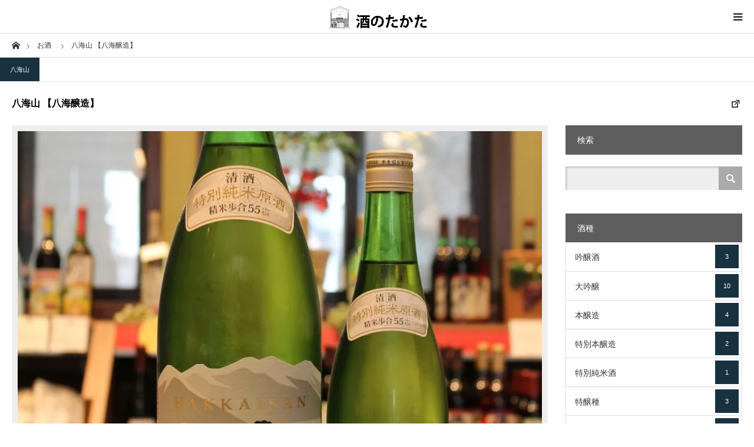

--- FILE ---
content_type: text/html; charset=UTF-8
request_url: https://sakenotakata.com/product/hakkaisan/
body_size: 18595
content:
<!DOCTYPE html>
<html class="pc" dir="ltr" lang="ja" prefix="og: https://ogp.me/ns#">
<head>
<meta charset="UTF-8">
<!--[if IE]><meta http-equiv="X-UA-Compatible" content="IE=edge"><![endif]-->
<meta name="viewport" content="width=device-width">

<meta name="description" content="酒のたかたTEL（0768）22-0147｜▼　蔵元の動画をご紹介　今回 -農口尚彦研究所-　▼｜　">
<link rel="pingback" href="https://sakenotakata.com/xmlrpc.php">
<link rel="shortcut icon" href="https://i0.wp.com/sakenotakata.com/wp-content/uploads/2018/08/icon.png?fit=363%2C363&#038;ssl=1">
	<style>img:is([sizes="auto" i], [sizes^="auto," i]) { contain-intrinsic-size: 3000px 1500px }</style>
	
		<!-- All in One SEO 4.8.0 - aioseo.com -->
		<title>八海山 【八海醸造】 | 輪島の酒店 酒のたかた</title>
	<meta name="robots" content="max-image-preview:large" />
	<link rel="canonical" href="https://sakenotakata.com/product/hakkaisan/" />
	<meta name="generator" content="All in One SEO (AIOSEO) 4.8.0" />
		<meta property="og:locale" content="ja_JP" />
		<meta property="og:site_name" content="輪島の酒店 酒のたかた | 酒のたかたTEL（0768）22-0147｜▼　蔵元の動画をご紹介　今回 -農口尚彦研究所-　▼｜　" />
		<meta property="og:type" content="article" />
		<meta property="og:title" content="八海山 【八海醸造】 | 輪島の酒店 酒のたかた" />
		<meta property="og:url" content="https://sakenotakata.com/product/hakkaisan/" />
		<meta property="article:published_time" content="2018-08-22T22:28:11+00:00" />
		<meta property="article:modified_time" content="2018-08-22T22:29:42+00:00" />
		<meta name="twitter:card" content="summary_large_image" />
		<meta name="twitter:title" content="八海山 【八海醸造】 | 輪島の酒店 酒のたかた" />
		<meta name="google" content="nositelinkssearchbox" />
		<script type="application/ld+json" class="aioseo-schema">
			{"@context":"https:\/\/schema.org","@graph":[{"@type":"BreadcrumbList","@id":"https:\/\/sakenotakata.com\/product\/hakkaisan\/#breadcrumblist","itemListElement":[{"@type":"ListItem","@id":"https:\/\/sakenotakata.com\/#listItem","position":1,"name":"\u5bb6","item":"https:\/\/sakenotakata.com\/","nextItem":{"@type":"ListItem","@id":"https:\/\/sakenotakata.com\/product\/hakkaisan\/#listItem","name":"\u516b\u6d77\u5c71 \u3010\u516b\u6d77\u91b8\u9020\u3011"}},{"@type":"ListItem","@id":"https:\/\/sakenotakata.com\/product\/hakkaisan\/#listItem","position":2,"name":"\u516b\u6d77\u5c71 \u3010\u516b\u6d77\u91b8\u9020\u3011","previousItem":{"@type":"ListItem","@id":"https:\/\/sakenotakata.com\/#listItem","name":"\u5bb6"}}]},{"@type":"ItemPage","@id":"https:\/\/sakenotakata.com\/product\/hakkaisan\/#itempage","url":"https:\/\/sakenotakata.com\/product\/hakkaisan\/","name":"\u516b\u6d77\u5c71 \u3010\u516b\u6d77\u91b8\u9020\u3011 | \u8f2a\u5cf6\u306e\u9152\u5e97 \u9152\u306e\u305f\u304b\u305f","inLanguage":"ja","isPartOf":{"@id":"https:\/\/sakenotakata.com\/#website"},"breadcrumb":{"@id":"https:\/\/sakenotakata.com\/product\/hakkaisan\/#breadcrumblist"},"image":{"@type":"ImageObject","url":"https:\/\/i0.wp.com\/sakenotakata.com\/wp-content\/uploads\/2018\/08\/IMG_2678.jpg?fit=854%2C1282&ssl=1","@id":"https:\/\/sakenotakata.com\/product\/hakkaisan\/#mainImage","width":854,"height":1282},"primaryImageOfPage":{"@id":"https:\/\/sakenotakata.com\/product\/hakkaisan\/#mainImage"},"datePublished":"2018-08-23T07:28:11+09:00","dateModified":"2018-08-23T07:29:42+09:00"},{"@type":"Organization","@id":"https:\/\/sakenotakata.com\/#organization","name":"\u8f2a\u5cf6\u306e\u9152\u5e97 \u9152\u306e\u305f\u304b\u305f","description":"\u9152\u306e\u305f\u304b\u305fTEL\uff080768\uff0922-0147\uff5c\u25bc\u3000\u8535\u5143\u306e\u52d5\u753b\u3092\u3054\u7d39\u4ecb\u3000\u4eca\u56de -\u8fb2\u53e3\u5c1a\u5f66\u7814\u7a76\u6240-\u3000\u25bc\uff5c\u3000","url":"https:\/\/sakenotakata.com\/"},{"@type":"WebSite","@id":"https:\/\/sakenotakata.com\/#website","url":"https:\/\/sakenotakata.com\/","name":"\u8f2a\u5cf6\u306e\u9152\u5e97 \u9152\u306e\u305f\u304b\u305f","description":"\u9152\u306e\u305f\u304b\u305fTEL\uff080768\uff0922-0147\uff5c\u25bc\u3000\u8535\u5143\u306e\u52d5\u753b\u3092\u3054\u7d39\u4ecb\u3000\u4eca\u56de -\u8fb2\u53e3\u5c1a\u5f66\u7814\u7a76\u6240-\u3000\u25bc\uff5c\u3000","inLanguage":"ja","publisher":{"@id":"https:\/\/sakenotakata.com\/#organization"}}]}
		</script>
		<!-- All in One SEO -->

<link rel='dns-prefetch' href='//secure.gravatar.com' />
<link rel='dns-prefetch' href='//stats.wp.com' />
<link rel='dns-prefetch' href='//v0.wordpress.com' />
<link rel='preconnect' href='//i0.wp.com' />
<link rel="alternate" type="application/rss+xml" title="輪島の酒店 酒のたかた &raquo; フィード" href="https://sakenotakata.com/feed/" />
<link rel="alternate" type="application/rss+xml" title="輪島の酒店 酒のたかた &raquo; コメントフィード" href="https://sakenotakata.com/comments/feed/" />
<script type="text/javascript">
/* <![CDATA[ */
window._wpemojiSettings = {"baseUrl":"https:\/\/s.w.org\/images\/core\/emoji\/15.0.3\/72x72\/","ext":".png","svgUrl":"https:\/\/s.w.org\/images\/core\/emoji\/15.0.3\/svg\/","svgExt":".svg","source":{"concatemoji":"https:\/\/sakenotakata.com\/wp-includes\/js\/wp-emoji-release.min.js?ver=6.7.4"}};
/*! This file is auto-generated */
!function(i,n){var o,s,e;function c(e){try{var t={supportTests:e,timestamp:(new Date).valueOf()};sessionStorage.setItem(o,JSON.stringify(t))}catch(e){}}function p(e,t,n){e.clearRect(0,0,e.canvas.width,e.canvas.height),e.fillText(t,0,0);var t=new Uint32Array(e.getImageData(0,0,e.canvas.width,e.canvas.height).data),r=(e.clearRect(0,0,e.canvas.width,e.canvas.height),e.fillText(n,0,0),new Uint32Array(e.getImageData(0,0,e.canvas.width,e.canvas.height).data));return t.every(function(e,t){return e===r[t]})}function u(e,t,n){switch(t){case"flag":return n(e,"\ud83c\udff3\ufe0f\u200d\u26a7\ufe0f","\ud83c\udff3\ufe0f\u200b\u26a7\ufe0f")?!1:!n(e,"\ud83c\uddfa\ud83c\uddf3","\ud83c\uddfa\u200b\ud83c\uddf3")&&!n(e,"\ud83c\udff4\udb40\udc67\udb40\udc62\udb40\udc65\udb40\udc6e\udb40\udc67\udb40\udc7f","\ud83c\udff4\u200b\udb40\udc67\u200b\udb40\udc62\u200b\udb40\udc65\u200b\udb40\udc6e\u200b\udb40\udc67\u200b\udb40\udc7f");case"emoji":return!n(e,"\ud83d\udc26\u200d\u2b1b","\ud83d\udc26\u200b\u2b1b")}return!1}function f(e,t,n){var r="undefined"!=typeof WorkerGlobalScope&&self instanceof WorkerGlobalScope?new OffscreenCanvas(300,150):i.createElement("canvas"),a=r.getContext("2d",{willReadFrequently:!0}),o=(a.textBaseline="top",a.font="600 32px Arial",{});return e.forEach(function(e){o[e]=t(a,e,n)}),o}function t(e){var t=i.createElement("script");t.src=e,t.defer=!0,i.head.appendChild(t)}"undefined"!=typeof Promise&&(o="wpEmojiSettingsSupports",s=["flag","emoji"],n.supports={everything:!0,everythingExceptFlag:!0},e=new Promise(function(e){i.addEventListener("DOMContentLoaded",e,{once:!0})}),new Promise(function(t){var n=function(){try{var e=JSON.parse(sessionStorage.getItem(o));if("object"==typeof e&&"number"==typeof e.timestamp&&(new Date).valueOf()<e.timestamp+604800&&"object"==typeof e.supportTests)return e.supportTests}catch(e){}return null}();if(!n){if("undefined"!=typeof Worker&&"undefined"!=typeof OffscreenCanvas&&"undefined"!=typeof URL&&URL.createObjectURL&&"undefined"!=typeof Blob)try{var e="postMessage("+f.toString()+"("+[JSON.stringify(s),u.toString(),p.toString()].join(",")+"));",r=new Blob([e],{type:"text/javascript"}),a=new Worker(URL.createObjectURL(r),{name:"wpTestEmojiSupports"});return void(a.onmessage=function(e){c(n=e.data),a.terminate(),t(n)})}catch(e){}c(n=f(s,u,p))}t(n)}).then(function(e){for(var t in e)n.supports[t]=e[t],n.supports.everything=n.supports.everything&&n.supports[t],"flag"!==t&&(n.supports.everythingExceptFlag=n.supports.everythingExceptFlag&&n.supports[t]);n.supports.everythingExceptFlag=n.supports.everythingExceptFlag&&!n.supports.flag,n.DOMReady=!1,n.readyCallback=function(){n.DOMReady=!0}}).then(function(){return e}).then(function(){var e;n.supports.everything||(n.readyCallback(),(e=n.source||{}).concatemoji?t(e.concatemoji):e.wpemoji&&e.twemoji&&(t(e.twemoji),t(e.wpemoji)))}))}((window,document),window._wpemojiSettings);
/* ]]> */
</script>
<link rel='stylesheet' id='jetpack_related-posts-css' href='https://sakenotakata.com/wp-content/plugins/jetpack/modules/related-posts/related-posts.css?ver=20240116' type='text/css' media='all' />
<link rel='stylesheet' id='style-css' href='https://sakenotakata.com/wp-content/themes/styly_tcd052/style.css?ver=1.10.1' type='text/css' media='all' />
<link rel='stylesheet' id='sbi_styles-css' href='https://sakenotakata.com/wp-content/plugins/instagram-feed/css/sbi-styles.min.css?ver=6.7.1' type='text/css' media='all' />
<style id='wp-emoji-styles-inline-css' type='text/css'>

	img.wp-smiley, img.emoji {
		display: inline !important;
		border: none !important;
		box-shadow: none !important;
		height: 1em !important;
		width: 1em !important;
		margin: 0 0.07em !important;
		vertical-align: -0.1em !important;
		background: none !important;
		padding: 0 !important;
	}
</style>
<link rel='stylesheet' id='wp-block-library-css' href='https://sakenotakata.com/wp-includes/css/dist/block-library/style.min.css?ver=6.7.4' type='text/css' media='all' />
<style id='classic-theme-styles-inline-css' type='text/css'>
/*! This file is auto-generated */
.wp-block-button__link{color:#fff;background-color:#32373c;border-radius:9999px;box-shadow:none;text-decoration:none;padding:calc(.667em + 2px) calc(1.333em + 2px);font-size:1.125em}.wp-block-file__button{background:#32373c;color:#fff;text-decoration:none}
</style>
<style id='global-styles-inline-css' type='text/css'>
:root{--wp--preset--aspect-ratio--square: 1;--wp--preset--aspect-ratio--4-3: 4/3;--wp--preset--aspect-ratio--3-4: 3/4;--wp--preset--aspect-ratio--3-2: 3/2;--wp--preset--aspect-ratio--2-3: 2/3;--wp--preset--aspect-ratio--16-9: 16/9;--wp--preset--aspect-ratio--9-16: 9/16;--wp--preset--color--black: #000000;--wp--preset--color--cyan-bluish-gray: #abb8c3;--wp--preset--color--white: #ffffff;--wp--preset--color--pale-pink: #f78da7;--wp--preset--color--vivid-red: #cf2e2e;--wp--preset--color--luminous-vivid-orange: #ff6900;--wp--preset--color--luminous-vivid-amber: #fcb900;--wp--preset--color--light-green-cyan: #7bdcb5;--wp--preset--color--vivid-green-cyan: #00d084;--wp--preset--color--pale-cyan-blue: #8ed1fc;--wp--preset--color--vivid-cyan-blue: #0693e3;--wp--preset--color--vivid-purple: #9b51e0;--wp--preset--gradient--vivid-cyan-blue-to-vivid-purple: linear-gradient(135deg,rgba(6,147,227,1) 0%,rgb(155,81,224) 100%);--wp--preset--gradient--light-green-cyan-to-vivid-green-cyan: linear-gradient(135deg,rgb(122,220,180) 0%,rgb(0,208,130) 100%);--wp--preset--gradient--luminous-vivid-amber-to-luminous-vivid-orange: linear-gradient(135deg,rgba(252,185,0,1) 0%,rgba(255,105,0,1) 100%);--wp--preset--gradient--luminous-vivid-orange-to-vivid-red: linear-gradient(135deg,rgba(255,105,0,1) 0%,rgb(207,46,46) 100%);--wp--preset--gradient--very-light-gray-to-cyan-bluish-gray: linear-gradient(135deg,rgb(238,238,238) 0%,rgb(169,184,195) 100%);--wp--preset--gradient--cool-to-warm-spectrum: linear-gradient(135deg,rgb(74,234,220) 0%,rgb(151,120,209) 20%,rgb(207,42,186) 40%,rgb(238,44,130) 60%,rgb(251,105,98) 80%,rgb(254,248,76) 100%);--wp--preset--gradient--blush-light-purple: linear-gradient(135deg,rgb(255,206,236) 0%,rgb(152,150,240) 100%);--wp--preset--gradient--blush-bordeaux: linear-gradient(135deg,rgb(254,205,165) 0%,rgb(254,45,45) 50%,rgb(107,0,62) 100%);--wp--preset--gradient--luminous-dusk: linear-gradient(135deg,rgb(255,203,112) 0%,rgb(199,81,192) 50%,rgb(65,88,208) 100%);--wp--preset--gradient--pale-ocean: linear-gradient(135deg,rgb(255,245,203) 0%,rgb(182,227,212) 50%,rgb(51,167,181) 100%);--wp--preset--gradient--electric-grass: linear-gradient(135deg,rgb(202,248,128) 0%,rgb(113,206,126) 100%);--wp--preset--gradient--midnight: linear-gradient(135deg,rgb(2,3,129) 0%,rgb(40,116,252) 100%);--wp--preset--font-size--small: 13px;--wp--preset--font-size--medium: 20px;--wp--preset--font-size--large: 36px;--wp--preset--font-size--x-large: 42px;--wp--preset--spacing--20: 0.44rem;--wp--preset--spacing--30: 0.67rem;--wp--preset--spacing--40: 1rem;--wp--preset--spacing--50: 1.5rem;--wp--preset--spacing--60: 2.25rem;--wp--preset--spacing--70: 3.38rem;--wp--preset--spacing--80: 5.06rem;--wp--preset--shadow--natural: 6px 6px 9px rgba(0, 0, 0, 0.2);--wp--preset--shadow--deep: 12px 12px 50px rgba(0, 0, 0, 0.4);--wp--preset--shadow--sharp: 6px 6px 0px rgba(0, 0, 0, 0.2);--wp--preset--shadow--outlined: 6px 6px 0px -3px rgba(255, 255, 255, 1), 6px 6px rgba(0, 0, 0, 1);--wp--preset--shadow--crisp: 6px 6px 0px rgba(0, 0, 0, 1);}:where(.is-layout-flex){gap: 0.5em;}:where(.is-layout-grid){gap: 0.5em;}body .is-layout-flex{display: flex;}.is-layout-flex{flex-wrap: wrap;align-items: center;}.is-layout-flex > :is(*, div){margin: 0;}body .is-layout-grid{display: grid;}.is-layout-grid > :is(*, div){margin: 0;}:where(.wp-block-columns.is-layout-flex){gap: 2em;}:where(.wp-block-columns.is-layout-grid){gap: 2em;}:where(.wp-block-post-template.is-layout-flex){gap: 1.25em;}:where(.wp-block-post-template.is-layout-grid){gap: 1.25em;}.has-black-color{color: var(--wp--preset--color--black) !important;}.has-cyan-bluish-gray-color{color: var(--wp--preset--color--cyan-bluish-gray) !important;}.has-white-color{color: var(--wp--preset--color--white) !important;}.has-pale-pink-color{color: var(--wp--preset--color--pale-pink) !important;}.has-vivid-red-color{color: var(--wp--preset--color--vivid-red) !important;}.has-luminous-vivid-orange-color{color: var(--wp--preset--color--luminous-vivid-orange) !important;}.has-luminous-vivid-amber-color{color: var(--wp--preset--color--luminous-vivid-amber) !important;}.has-light-green-cyan-color{color: var(--wp--preset--color--light-green-cyan) !important;}.has-vivid-green-cyan-color{color: var(--wp--preset--color--vivid-green-cyan) !important;}.has-pale-cyan-blue-color{color: var(--wp--preset--color--pale-cyan-blue) !important;}.has-vivid-cyan-blue-color{color: var(--wp--preset--color--vivid-cyan-blue) !important;}.has-vivid-purple-color{color: var(--wp--preset--color--vivid-purple) !important;}.has-black-background-color{background-color: var(--wp--preset--color--black) !important;}.has-cyan-bluish-gray-background-color{background-color: var(--wp--preset--color--cyan-bluish-gray) !important;}.has-white-background-color{background-color: var(--wp--preset--color--white) !important;}.has-pale-pink-background-color{background-color: var(--wp--preset--color--pale-pink) !important;}.has-vivid-red-background-color{background-color: var(--wp--preset--color--vivid-red) !important;}.has-luminous-vivid-orange-background-color{background-color: var(--wp--preset--color--luminous-vivid-orange) !important;}.has-luminous-vivid-amber-background-color{background-color: var(--wp--preset--color--luminous-vivid-amber) !important;}.has-light-green-cyan-background-color{background-color: var(--wp--preset--color--light-green-cyan) !important;}.has-vivid-green-cyan-background-color{background-color: var(--wp--preset--color--vivid-green-cyan) !important;}.has-pale-cyan-blue-background-color{background-color: var(--wp--preset--color--pale-cyan-blue) !important;}.has-vivid-cyan-blue-background-color{background-color: var(--wp--preset--color--vivid-cyan-blue) !important;}.has-vivid-purple-background-color{background-color: var(--wp--preset--color--vivid-purple) !important;}.has-black-border-color{border-color: var(--wp--preset--color--black) !important;}.has-cyan-bluish-gray-border-color{border-color: var(--wp--preset--color--cyan-bluish-gray) !important;}.has-white-border-color{border-color: var(--wp--preset--color--white) !important;}.has-pale-pink-border-color{border-color: var(--wp--preset--color--pale-pink) !important;}.has-vivid-red-border-color{border-color: var(--wp--preset--color--vivid-red) !important;}.has-luminous-vivid-orange-border-color{border-color: var(--wp--preset--color--luminous-vivid-orange) !important;}.has-luminous-vivid-amber-border-color{border-color: var(--wp--preset--color--luminous-vivid-amber) !important;}.has-light-green-cyan-border-color{border-color: var(--wp--preset--color--light-green-cyan) !important;}.has-vivid-green-cyan-border-color{border-color: var(--wp--preset--color--vivid-green-cyan) !important;}.has-pale-cyan-blue-border-color{border-color: var(--wp--preset--color--pale-cyan-blue) !important;}.has-vivid-cyan-blue-border-color{border-color: var(--wp--preset--color--vivid-cyan-blue) !important;}.has-vivid-purple-border-color{border-color: var(--wp--preset--color--vivid-purple) !important;}.has-vivid-cyan-blue-to-vivid-purple-gradient-background{background: var(--wp--preset--gradient--vivid-cyan-blue-to-vivid-purple) !important;}.has-light-green-cyan-to-vivid-green-cyan-gradient-background{background: var(--wp--preset--gradient--light-green-cyan-to-vivid-green-cyan) !important;}.has-luminous-vivid-amber-to-luminous-vivid-orange-gradient-background{background: var(--wp--preset--gradient--luminous-vivid-amber-to-luminous-vivid-orange) !important;}.has-luminous-vivid-orange-to-vivid-red-gradient-background{background: var(--wp--preset--gradient--luminous-vivid-orange-to-vivid-red) !important;}.has-very-light-gray-to-cyan-bluish-gray-gradient-background{background: var(--wp--preset--gradient--very-light-gray-to-cyan-bluish-gray) !important;}.has-cool-to-warm-spectrum-gradient-background{background: var(--wp--preset--gradient--cool-to-warm-spectrum) !important;}.has-blush-light-purple-gradient-background{background: var(--wp--preset--gradient--blush-light-purple) !important;}.has-blush-bordeaux-gradient-background{background: var(--wp--preset--gradient--blush-bordeaux) !important;}.has-luminous-dusk-gradient-background{background: var(--wp--preset--gradient--luminous-dusk) !important;}.has-pale-ocean-gradient-background{background: var(--wp--preset--gradient--pale-ocean) !important;}.has-electric-grass-gradient-background{background: var(--wp--preset--gradient--electric-grass) !important;}.has-midnight-gradient-background{background: var(--wp--preset--gradient--midnight) !important;}.has-small-font-size{font-size: var(--wp--preset--font-size--small) !important;}.has-medium-font-size{font-size: var(--wp--preset--font-size--medium) !important;}.has-large-font-size{font-size: var(--wp--preset--font-size--large) !important;}.has-x-large-font-size{font-size: var(--wp--preset--font-size--x-large) !important;}
:where(.wp-block-post-template.is-layout-flex){gap: 1.25em;}:where(.wp-block-post-template.is-layout-grid){gap: 1.25em;}
:where(.wp-block-columns.is-layout-flex){gap: 2em;}:where(.wp-block-columns.is-layout-grid){gap: 2em;}
:root :where(.wp-block-pullquote){font-size: 1.5em;line-height: 1.6;}
</style>
<link rel='stylesheet' id='contact-form-7-css' href='https://sakenotakata.com/wp-content/plugins/contact-form-7/includes/css/styles.css?ver=6.0.4' type='text/css' media='all' />
<link rel='stylesheet' id='sow-image-default-c67d20f9f743-css' href='https://sakenotakata.com/wp-content/uploads/siteorigin-widgets/sow-image-default-c67d20f9f743.css?ver=6.7.4' type='text/css' media='all' />
<link rel='stylesheet' id='sow-image-default-8b5b6f678277-css' href='https://sakenotakata.com/wp-content/uploads/siteorigin-widgets/sow-image-default-8b5b6f678277.css?ver=6.7.4' type='text/css' media='all' />
<link rel='stylesheet' id='sow-image-default-113ccd71f3e6-css' href='https://sakenotakata.com/wp-content/uploads/siteorigin-widgets/sow-image-default-113ccd71f3e6.css?ver=6.7.4' type='text/css' media='all' />
<link rel='stylesheet' id='sow-button-base-css' href='https://sakenotakata.com/wp-content/plugins/so-widgets-bundle/widgets/button/css/style.css?ver=1.66.0' type='text/css' media='all' />
<link rel='stylesheet' id='sow-button-flat-66466acb9e12-css' href='https://sakenotakata.com/wp-content/uploads/siteorigin-widgets/sow-button-flat-66466acb9e12.css?ver=6.7.4' type='text/css' media='all' />
<style id='akismet-widget-style-inline-css' type='text/css'>

			.a-stats {
				--akismet-color-mid-green: #357b49;
				--akismet-color-white: #fff;
				--akismet-color-light-grey: #f6f7f7;

				max-width: 350px;
				width: auto;
			}

			.a-stats * {
				all: unset;
				box-sizing: border-box;
			}

			.a-stats strong {
				font-weight: 600;
			}

			.a-stats a.a-stats__link,
			.a-stats a.a-stats__link:visited,
			.a-stats a.a-stats__link:active {
				background: var(--akismet-color-mid-green);
				border: none;
				box-shadow: none;
				border-radius: 8px;
				color: var(--akismet-color-white);
				cursor: pointer;
				display: block;
				font-family: -apple-system, BlinkMacSystemFont, 'Segoe UI', 'Roboto', 'Oxygen-Sans', 'Ubuntu', 'Cantarell', 'Helvetica Neue', sans-serif;
				font-weight: 500;
				padding: 12px;
				text-align: center;
				text-decoration: none;
				transition: all 0.2s ease;
			}

			/* Extra specificity to deal with TwentyTwentyOne focus style */
			.widget .a-stats a.a-stats__link:focus {
				background: var(--akismet-color-mid-green);
				color: var(--akismet-color-white);
				text-decoration: none;
			}

			.a-stats a.a-stats__link:hover {
				filter: brightness(110%);
				box-shadow: 0 4px 12px rgba(0, 0, 0, 0.06), 0 0 2px rgba(0, 0, 0, 0.16);
			}

			.a-stats .count {
				color: var(--akismet-color-white);
				display: block;
				font-size: 1.5em;
				line-height: 1.4;
				padding: 0 13px;
				white-space: nowrap;
			}
		
</style>
<script type="text/javascript" id="jetpack_related-posts-js-extra">
/* <![CDATA[ */
var related_posts_js_options = {"post_heading":"h4"};
/* ]]> */
</script>
<script type="text/javascript" src="https://sakenotakata.com/wp-content/plugins/jetpack/_inc/build/related-posts/related-posts.min.js?ver=20240116" id="jetpack_related-posts-js"></script>
<script type="text/javascript" src="https://sakenotakata.com/wp-includes/js/jquery/jquery.min.js?ver=3.7.1" id="jquery-core-js"></script>
<script type="text/javascript" src="https://sakenotakata.com/wp-includes/js/jquery/jquery-migrate.min.js?ver=3.4.1" id="jquery-migrate-js"></script>
<link rel="https://api.w.org/" href="https://sakenotakata.com/wp-json/" /><link rel="alternate" title="oEmbed (JSON)" type="application/json+oembed" href="https://sakenotakata.com/wp-json/oembed/1.0/embed?url=https%3A%2F%2Fsakenotakata.com%2Fproduct%2Fhakkaisan%2F" />
<link rel="alternate" title="oEmbed (XML)" type="text/xml+oembed" href="https://sakenotakata.com/wp-json/oembed/1.0/embed?url=https%3A%2F%2Fsakenotakata.com%2Fproduct%2Fhakkaisan%2F&#038;format=xml" />
	<style>img#wpstats{display:none}</style>
		
<link rel="stylesheet" href="https://sakenotakata.com/wp-content/themes/styly_tcd052/css/design-plus.css?ver=1.10.1">
<link rel="stylesheet" href="https://sakenotakata.com/wp-content/themes/styly_tcd052/css/sns-botton.css?ver=1.10.1">
<link rel="stylesheet" media="screen and (max-width:1280px)" href="https://sakenotakata.com/wp-content/themes/styly_tcd052/css/responsive.css?ver=1.10.1">
<link rel="stylesheet" media="screen and (max-width:1280px)" href="https://sakenotakata.com/wp-content/themes/styly_tcd052/css/footer-bar.css?ver=1.10.1">

<script src="https://sakenotakata.com/wp-content/themes/styly_tcd052/js/jquery.easing.1.4.js?ver=1.10.1"></script>
<script src="https://sakenotakata.com/wp-content/themes/styly_tcd052/js/jscript.js?ver=1.10.1"></script>
<script src="https://sakenotakata.com/wp-content/themes/styly_tcd052/js/comment.js?ver=1.10.1"></script>

<script src="https://sakenotakata.com/wp-content/themes/styly_tcd052/js/header_fix.js?ver=1.10.1"></script>

<style type="text/css">

body, input, textarea { font-family: Arial, "Hiragino Kaku Gothic ProN", "ヒラギノ角ゴ ProN W3", "メイリオ", Meiryo, sans-serif; }

.rich_font { font-family: "Hiragino Sans", "ヒラギノ角ゴ ProN", "Hiragino Kaku Gothic ProN", "游ゴシック", YuGothic, "メイリオ", Meiryo, sans-serif; font-weight: 500; }



body { font-size:14px; }



#post_title { font-size:22px; }
.post_content { font-size:14px; }
.mobile #post_title { font-size:16px; }
.mobile .post_content { font-size:14px; }
body.page #post_title { font-size:42px; }
.c-pw__btn { background: #5e5e5f; }
.post_content a, .post_content a:hover, .custom-html-widget a, .custom-html-widget a:hover { color: #000000; }


#related_post li a.image, .styled_post_list1 .image, .styled_post_list3 .image, .widget_tab_post_list .image, #cpt_list .image, #blog_list .image, #news_archive_list .image, #footer_slider .image, .page_post_list .image {
  overflow: hidden;
}
#related_post li a.image img, .styled_post_list1 .image img, .styled_post_list3 .image img, .widget_tab_post_list .image img, #cpt_list .image img, #blog_list .image img, #news_archive_list .image img, #footer_slider .image img, .page_post_list .image img {
  width:100%; height:auto;
  -webkit-transition: transform  0.5s ease; -moz-transition: transform  0.5s ease; transition: transform  0.5s ease;
}
#related_post li a.image:hover img, .styled_post_list1 .image:hover img, .styled_post_list3 .image:hover img, .widget_tab_post_list .image:hover img, #cpt_list .item:hover .image img, #blog_list .image:hover img, #news_archive_list .image:hover img, #footer_slider .image:hover img, .page_post_list .image:hover img {
  -webkit-transform: scale(1.2);
  -moz-transform: scale(1.2);
  -ms-transform: scale(1.2);
  -o-transform: scale(1.2);
  transform: scale(1.2);
}

a:hover, #blog_list .meta a:hover, #page_header .headline, #related_post li .title a:hover, .side_widget .styled_post_list1 .title:hover, #comment_headline, .page_post_list .meta a:hover, .page_post_list .headline, .header_slider_button_prev:hover:before, .header_slider_button_next:hover:before,
  #header_menu li.current-menu-item a, #profile_page_top .user_name, .styled_post_list3 .meta li a:hover, #post_meta_top .date span,
    .slider_main .caption .title a:hover, #news_list .title a:hover, #news_list .date, #news_ticker .button a:hover:after, #cpt_list .data a:hover, .pc #header .logo a:hover, #comment_header ul li a:hover, #header_text .logo a:hover, #bread_crumb li.home a:hover:before, #bread_crumb li a:hover, .page #post_title, #post_title_area .meta li a:hover
      { color: #5e5e5f; }

.side_headline, .slider_main .caption .title a:after, #cpt_list .data li a:hover, #cpt_list .link_button li.link2 a:hover, #return_top a, .next_page_link a:hover, .collapse_category_list li a:hover .count, .slick-arrow:hover, .page_navi span.current, .pb_spec_table_button a:hover,
  #wp-calendar td a:hover, #wp-calendar #prev a:hover, #wp-calendar #next a:hover, .widget_search #searchsubmit:hover, .side_widget.google_search #searchsubmit:hover, .tcd_category_list li a:hover .count,
    #submit_comment:hover, #comment_header ul li a:hover, #comment_header ul li.comment_switch_active a, #comment_header #comment_closed p, #related_post .headline, #previous_next_page a:hover, #post_pagination p, #post_meta_top .category a:hover, #cpt_single_url_button a:hover,
      #link_menu_button:hover, #link_menu_button.active, .mobile #menu_button:hover, .mobile #global_menu li a:hover, .mobile .home_menu:hover, .tcd_user_profile_widget .button a:hover, #return_top_mobile a:hover, .footer_blog_button, #single_news_list h3, #mobile_menu .close_button:hover, .mobile #translated_sites li a:hover
        { background-color: #5e5e5f !important; }

#comment_textarea textarea:focus, #guest_info input:focus, #comment_header ul li a:hover, #comment_header ul li.comment_switch_active a, #comment_header #comment_closed p, .page_navi span.current, #post_pagination p, #cpt_single_url_button a:hover
  { border-color: #5e5e5f; }

#comment_header ul li.comment_switch_active a:after, #comment_header #comment_closed p:after
  { border-color: #5e5e5f transparent transparent transparent; }

.collapse_category_list li a:before { border-color: transparent transparent transparent #5e5e5f; }

.slider_nav .swiper-slide-active, .slider_nav .swiper-slide:hover { box-shadow:inset 0 0 0 5px #5e5e5f; }

#single_news_list .link:hover, #single_news_list .link:hover:after { color: #18323F; }

.pc #global_menu > ul > li.active > a, .pc #global_menu a:hover, .pc #global_menu > ul > li.active > a, .pc #global_menu ul ul a, #return_top a:hover, .slider_main .caption .title a:hover:after, #cpt_list .title a:hover, #cpt_list .link_button li.link1 a:hover, .page_navi a:hover, .footer_blog_button:hover,
  #post_pagination a:hover, .tcd_category_list li a .count, #slide_menu a span.count, #post_meta_top .category a, #cpt_archive_bread_crumb .post_count, .tcdw_custom_drop_menu a:hover
    { background-color: #18323F !important; }

.page_navi a:hover, #post_pagination a:hover, .tcdw_custom_drop_menu a:hover
  { border-color: #18323F !important; }

.post_content a { color: #000000; }

#cpt_slider_wrap { background: #EEEEEE; }

@media screen and (max-width:550px) {
  #cpt_archive_bread_crumb .taxonomy_name { background-color: #5e5e5f !important; }
}

.archive_headline { color: #D80C49; }

#header_search .header_search_submit { background-color:#D80C49; }
#header_search .header_search_submit:hover { background-color:#18323F; }
#header_search_form { background:rgba(255,255,255,0.5); }

#fixed_footer_content { background-color:rgba(0,0,0,1); }
#fixed_footer_content .content1 .button { background:#FF8000; }
#fixed_footer_content .content1 .button:hover { background:#444444; }
#fixed_footer_content .content2 .button { background:#FF8000; }
#fixed_footer_content .content2 .button:hover { background:#444444; }
#fixed_footer_content .content3 .button { background:#FF8000; }
#fixed_footer_content .content3 .button:hover { background:#444444; }

.pc #global_menu_wrap { background-color: #D80C49; }
.pc #global_menu > ul > li > a, .pc .header_fix #header_top {
  background-color: #D80C49;
  color: #FFFFFF;
}
.pc .header_fix #header_top { border-bottom:none; }
.pc #global_menu ul ul a:hover, #slide_menu a:hover { background-color: #D80C49 !important; }
.pc .header_fix #header { background-color:rgba(216,12,73,1); }
.pc .header_fix #global_menu > ul > li > a { background:none; }
#slide_menu a { color: #FFFFFF; }

#slide_menu li { width:25%; }

#cpt_list_wrap { background:#eeeeee; }
#cpt_list .title a { font-size:14px !important; background:#ffffff !important; color:#333333 !important; }
#cpt_list .title a:hover { background:#18323F !important; color:#ffffff !important; }
#cpt_list .link_button li.link1 a, #cpt_list .data li.link1 a { font-size:12px !important; background:#ffffff !important; color:#333333 !important; }
#cpt_list .link_button li.link1 a:hover, #cpt_list .data li.link1 a:hover { background:#D80C49 !important; color:#ffffff !important; }
#cpt_list .data li.link1 a:after { color:#333333 !important; }
#cpt_list .data li.link1 a:hover:after { color:#ffffff !important; }
#cpt_list .link_button li.link2 a, #cpt_list .data li.link2 a { font-size:12px !important; background:#ffffff !important; color:#333333 !important; }
#cpt_list .link_button li.link2 a:hover, #cpt_list .data li.link2 a:hover { background:#18323f !important; color:#ffffff !important; }
#cpt_list .data li.link2 a:after { color:#333333 !important; }
#cpt_list .data li.link2 a:hover:after { color:#ffffff !important; }
#cpt_list .pr .title a { font-size:14px !important; background:#ffffff !important; color:#333333 !important; }
#cpt_list .pr .title a:hover { background:#d80c49 !important; color:#ffffff !important; }
#cpt_list .pr .link_button li a { font-size:12px !important; }
#cpt_list .pr .link_button li a, #cpt_list .pr .data li a { background:#ffffff !important; color:#333333 !important; }
#cpt_list .pr .link_button li a:hover, #cpt_list .pr .data li a:hover { background:#d80c49 !important; color:#ffffff !important; }
#cpt_list .pr .data li a:after { color:#333333 !important; }
#cpt_list .pr .data li a:hover:after { color:#ffffff !important; }
#cpt_list .pr .pr_label { font-size:11px !important; background:#333333 !important; color:#ffffff !important; }



#site_wrap { display:none; }
#site_loader_overlay {
  background: #fff;
  opacity: 1;
  position: fixed;
  top: 0px;
  left: 0px;
  width: 100%;
  height: 100%;
  width: 100vw;
  height: 100vh;
  z-index: 99999;
}
#site_loader_animation {
  width: 48px;
  height: 48px;
  font-size: 10px;
  text-indent: -9999em;
  position: fixed;
  top: 0;
  left: 0;
	right: 0;
	bottom: 0;
	margin: auto;
  border: 3px solid rgba(216,12,73,0.2);
  border-top-color: #D80C49;
  border-radius: 50%;
  -webkit-animation: loading-circle 1.1s infinite linear;
  animation: loading-circle 1.1s infinite linear;
}
@-webkit-keyframes loading-circle {
  0% { -webkit-transform: rotate(0deg); transform: rotate(0deg); }
  100% { -webkit-transform: rotate(360deg); transform: rotate(360deg); }
}
@media only screen and (max-width: 767px) {
	#site_loader_animation { width: 30px; height: 30px; }
}
@keyframes loading-circle {
  0% { -webkit-transform: rotate(0deg); transform: rotate(0deg); }
  100% { -webkit-transform: rotate(360deg); transform: rotate(360deg); }
}





</style>



<style type="text/css"></style><link rel="icon" href="https://i0.wp.com/sakenotakata.com/wp-content/uploads/2018/08/cropped-icon.png?fit=32%2C32&#038;ssl=1" sizes="32x32" />
<link rel="icon" href="https://i0.wp.com/sakenotakata.com/wp-content/uploads/2018/08/cropped-icon.png?fit=192%2C192&#038;ssl=1" sizes="192x192" />
<link rel="apple-touch-icon" href="https://i0.wp.com/sakenotakata.com/wp-content/uploads/2018/08/cropped-icon.png?fit=180%2C180&#038;ssl=1" />
<meta name="msapplication-TileImage" content="https://i0.wp.com/sakenotakata.com/wp-content/uploads/2018/08/cropped-icon.png?fit=270%2C270&#038;ssl=1" />
</head>
<body id="body" class="product-template-default single single-product postid-27 wp-embed-responsive cpt fix_top mobile_header_fix has_header_search">

<div id="site_loader_overlay">
 <div id="site_loader_animation">
   </div>
</div>

<div id="container">

 <div id="header_top">

 <div id="header">
  <div id="header_inner" class="clearfix">
   <div id="logo_image">
 <h1 class="logo">
  <a href="https://sakenotakata.com/" title="輪島の酒店 酒のたかた">
      <img class="pc_logo_image" src="https://i0.wp.com/sakenotakata.com/wp-content/uploads/2019/09/takatas.png?fit=394%2C110&amp;ssl=1?1768768209" alt="輪島の酒店 酒のたかた" title="輪島の酒店 酒のたかた" width="394" height="110" />
         <img class="mobile_logo_image" src="https://i0.wp.com/sakenotakata.com/wp-content/uploads/2019/09/takatass.png?fit=179%2C50&amp;ssl=1?1768768209" alt="輪島の酒店 酒のたかた" title="輪島の酒店 酒のたかた" width="179" height="50" />
     </a>
 </h1>
 <h2 id="tagline" style="font-size:12px;">酒のたかたTEL（0768）22-0147｜▼　蔵元の動画をご紹介　今回 -農口尚彦研究所-　▼｜　</h2></div>
      <ul id="header_social_link" class="social_link clearfix">
                                <li class="rss"><a class="target_blank" href="https://sakenotakata.com/feed/"><span>RSS</span></a></li>   </ul>
         <a href="#" id="menu_button"><span>menu</span></a>  </div><!-- END #header_inner -->
 </div><!-- END #header -->

  <div id="global_menu_wrap">
  <div id="global_menu">
   <ul id="menu-menu-1" class="menu"><li id="menu-item-41" class="menu-item menu-item-type-post_type menu-item-object-page menu-item-home menu-item-41"><a href="https://sakenotakata.com/">ホーム</a></li>
<li id="menu-item-112" class="menu-item menu-item-type-custom menu-item-object-custom menu-item-home menu-item-112"><a href="http://sakenotakata.com/">取扱商品</a></li>
<li id="menu-item-90" class="menu-item menu-item-type-post_type menu-item-object-page menu-item-90"><a href="https://sakenotakata.com/kuramoto/">取引蔵元</a></li>
<li id="menu-item-93" class="menu-item menu-item-type-post_type menu-item-object-page menu-item-93"><a href="https://sakenotakata.com/contact/">お問い合わせ</a></li>
<li id="menu-item-92" class="menu-item menu-item-type-post_type menu-item-object-page menu-item-92"><a href="https://sakenotakata.com/tokusyo/">特定商法</a></li>
<li id="menu-item-43" class="menu-item menu-item-type-post_type menu-item-object-page current_page_parent menu-item-43"><a href="https://sakenotakata.com/sake/">取扱商品</a></li>
<li id="menu-item-91" class="menu-item menu-item-type-post_type menu-item-object-page menu-item-91"><a href="https://sakenotakata.com/insta/">インスタグラム</a></li>
</ul>  </div>
   </div>
 
 </div><!-- END #header_top -->

 
 <div id="main_contents" class="clearfix">

<div id="bread_crumb">

<ul class="clearfix" itemscope itemtype="http://schema.org/BreadcrumbList">
 <li itemprop="itemListElement" itemscope itemtype="http://schema.org/ListItem" class="home"><a itemprop="item" href="https://sakenotakata.com/"><span itemprop="name">Home</span></a><meta itemprop="position" content="1"></li>
 <li itemprop="itemListElement" itemscope itemtype="http://schema.org/ListItem"><a itemprop="item" href="https://sakenotakata.com/product/"><span itemprop="name">お酒</span></a><meta itemprop="position" content="2"></li>
 <li class="last" itemprop="itemListElement" itemscope itemtype="http://schema.org/ListItem"><span itemprop="name">八海山 【八海醸造】</span><meta itemprop="position" content="3"></li>
</ul>

</div>
<div id="main_col" class="clearfix">

 
  <ul id="post_meta_top" class="clearfix">
  <li class="category clearfix"><a href="https://sakenotakata.com/cat2/hakkaisan/">八海山</a>
</li>   </ul>
 
 <div id="cpt_single_title_area" class="clearfix">
  <h2 id="post_title" class="rich_font">八海山 【八海醸造】</h2>
    <p id="cpt_single_url_button"><a href="" target="_blank"><span>外部ページURL</span></a></p>
   </div>

 <div id="left_col">

  <article id="article">

        <div id="cpt_slider_wrap">
     <div id="cpt_slider" class="one_image">
      <div class="item" style="background:url(https://i0.wp.com/sakenotakata.com/wp-content/uploads/2018/08/IMG_2678.jpg?fit=854%2C1282&amp;ssl=1) no-repeat center center; background-size:cover;"></div>                                   </div><!-- END #cpt_slider -->
        </div><!-- END #cpt_slider_wrap -->
     
   <p id="single_pr_label">新潟県</p>   
   <div class="post_content clearfix">
    <p><img data-recalc-dims="1" fetchpriority="high" decoding="async" data-attachment-id="28" data-permalink="https://sakenotakata.com/product/hakkaisan/img_2678/" data-orig-file="https://i0.wp.com/sakenotakata.com/wp-content/uploads/2018/08/IMG_2678.jpg?fit=854%2C1282&amp;ssl=1" data-orig-size="854,1282" data-comments-opened="1" data-image-meta="{&quot;aperture&quot;:&quot;5&quot;,&quot;credit&quot;:&quot;&quot;,&quot;camera&quot;:&quot;Canon EOS Kiss X50&quot;,&quot;caption&quot;:&quot;&quot;,&quot;created_timestamp&quot;:&quot;1498745269&quot;,&quot;copyright&quot;:&quot;&quot;,&quot;focal_length&quot;:&quot;35&quot;,&quot;iso&quot;:&quot;640&quot;,&quot;shutter_speed&quot;:&quot;0.02&quot;,&quot;title&quot;:&quot;&quot;,&quot;orientation&quot;:&quot;1&quot;}" data-image-title="IMG_2678" data-image-description="" data-image-caption="" data-medium-file="https://i0.wp.com/sakenotakata.com/wp-content/uploads/2018/08/IMG_2678.jpg?fit=426%2C640&amp;ssl=1" data-large-file="https://i0.wp.com/sakenotakata.com/wp-content/uploads/2018/08/IMG_2678.jpg?fit=853%2C1280&amp;ssl=1" src="https://i0.wp.com/sakenotakata.com/wp-content/uploads/2018/08/IMG_2678-853x1280.jpg?resize=853%2C1280" alt="" width="853" height="1280" class="alignnone size-large wp-image-28" srcset="https://i0.wp.com/sakenotakata.com/wp-content/uploads/2018/08/IMG_2678.jpg?resize=853%2C1280&amp;ssl=1 853w, https://i0.wp.com/sakenotakata.com/wp-content/uploads/2018/08/IMG_2678.jpg?resize=426%2C640&amp;ssl=1 426w, https://i0.wp.com/sakenotakata.com/wp-content/uploads/2018/08/IMG_2678.jpg?resize=768%2C1153&amp;ssl=1 768w, https://i0.wp.com/sakenotakata.com/wp-content/uploads/2018/08/IMG_2678.jpg?w=854&amp;ssl=1 854w" sizes="(max-width: 853px) 100vw, 853px" /></p>

<div id='jp-relatedposts' class='jp-relatedposts' >
	<h3 class="jp-relatedposts-headline"><em>関連</em></h3>
</div>       </div>

      <div id="cpt_data">
    <dl class="clearfix">
          <dt>URL</dt>
     <dd><a href="" target="_blank"></a></dd>
          <dt>銘柄</dt>
<dd>
<a href="https://sakenotakata.com/cat2/hakkaisan/">八海山</a>
</dd>
         </dl>
   </div><!-- END #cat_data_list-->
   
      <div id="single_share_bottom" class="cpt_single_share clearfix">
    <div class="single_share">
<div class="share-type1 share-btm">
 
	<div class="sns">
		<ul class="type1 clearfix">
			<li class="twitter">
				<a href="https://twitter.com/intent/tweet?text=%E5%85%AB%E6%B5%B7%E5%B1%B1+%E3%80%90%E5%85%AB%E6%B5%B7%E9%86%B8%E9%80%A0%E3%80%91&url=https%3A%2F%2Fsakenotakata.com%2Fproduct%2Fhakkaisan%2F&via=&tw_p=tweetbutton&related=" onclick="javascript:window.open(this.href, '', 'menubar=no,toolbar=no,resizable=yes,scrollbars=yes,height=400,width=600');return false;"><i class="icon-twitter"></i><span class="ttl">Post</span><span class="share-count"></span></a>
			</li>
			<li class="facebook">
				<a href="//www.facebook.com/sharer/sharer.php?u=https://sakenotakata.com/product/hakkaisan/&amp;t=%E5%85%AB%E6%B5%B7%E5%B1%B1+%E3%80%90%E5%85%AB%E6%B5%B7%E9%86%B8%E9%80%A0%E3%80%91" class="facebook-btn-icon-link" target="blank" rel="nofollow"><i class="icon-facebook"></i><span class="ttl">Share</span><span class="share-count"></span></a>
			</li>
		</ul>
	</div>
</div>
</div>   </div>
   
      <div id="previous_next_post" class="clearfix cpt_prev_next_post">
    <div class='prev_post'><a href='https://sakenotakata.com/product/syousetsu/' title='正雪 【神沢川酒造】'><span class='title'>正雪 【神沢川酒造】</span><span class='nav'>前の記事</span></a></div>
<div class='next_post'><a href='https://sakenotakata.com/product/kiyomizu/' title='清泉 【久須美酒造】'><span class='title'>清泉 【久須美酒造】</span><span class='nav'>次の記事</span></a></div>
   </div>
   
  </article><!-- END #article -->

  
 </div><!-- END #left_col -->

  <div id="side_col">
  <div class="side_widget clearfix google_search" id="google_search-2">
<h3 class="side_headline rich_font"><span>検索</span></h3><form action="https://cse.google.com/cse" method="get" id="searchform" class="searchform">
<div>
 <input id="s" type="text" value="" name="q" />
 <input id="searchsubmit" type="submit" name="sa" value="&#xe915;" />
 <input type="hidden" name="cx" value="" />
 <input type="hidden" name="ie" value="UTF-8" />
</div>
</form>
</div>
<div class="side_widget clearfix tcdw_taxonomy_list_widget" id="tcdw_taxonomy_list_widget-3">
<h3 class="side_headline rich_font"><span>酒種</span></h3><ul class="tcd_category_list clearfix">
 	<li class="cat-item cat-item-6"><a href="https://sakenotakata.com/cat1/ginjyo/">吟醸酒 <span class="count">3</span></a>
</li>
	<li class="cat-item cat-item-5"><a href="https://sakenotakata.com/cat1/daigin/">大吟醸 <span class="count">10</span></a>
</li>
	<li class="cat-item cat-item-8"><a href="https://sakenotakata.com/cat1/honjyou/">本醸造 <span class="count">4</span></a>
</li>
	<li class="cat-item cat-item-7"><a href="https://sakenotakata.com/cat1/tokubetsu/">特別本醸造 <span class="count">2</span></a>
</li>
	<li class="cat-item cat-item-9"><a href="https://sakenotakata.com/cat1/tokujyun/">特別純米酒 <span class="count">1</span></a>
</li>
	<li class="cat-item cat-item-35"><a href="https://sakenotakata.com/cat1/toku/">特醸種 <span class="count">3</span></a>
</li>
	<li class="cat-item cat-item-4"><a href="https://sakenotakata.com/cat1/jyungin/">純米吟醸酒 <span class="count">10</span></a>
</li>
	<li class="cat-item cat-item-3"><a href="https://sakenotakata.com/cat1/jyudai/">純米大吟醸 <span class="count">7</span></a>
</li>
	<li class="cat-item cat-item-10"><a href="https://sakenotakata.com/cat1/%e7%b4%94%e7%b1%b3%e9%85%92/">純米酒 <span class="count">5</span></a>
</li>
</ul>
</div>
<div class="side_widget clearfix tcdw_taxonomy_list_widget" id="tcdw_taxonomy_list_widget-4">
<h3 class="side_headline rich_font"><span>銘柄</span></h3><ul class="tcd_category_list clearfix">
 	<li class="cat-item cat-item-12"><a href="https://sakenotakata.com/cat2/yuki/">ゆきの美人 <span class="count">1</span></a>
</li>
	<li class="cat-item cat-item-21"><a href="https://sakenotakata.com/cat2/kubota/">久保田 <span class="count">1</span></a>
</li>
	<li class="cat-item cat-item-18"><a href="https://sakenotakata.com/cat2/hakkaisan/">八海山 <span class="count">3</span></a>
</li>
	<li class="cat-item cat-item-15"><a href="https://sakenotakata.com/cat2/hatsukame/">初亀 <span class="count">2</span></a>
</li>
	<li class="cat-item cat-item-31"><a href="https://sakenotakata.com/cat2/senmaida/">千枚田 <span class="count">2</span></a>
</li>
	<li class="cat-item cat-item-20"><a href="https://sakenotakata.com/cat2/yoshinogawa/">吉乃川 <span class="count">1</span></a>
</li>
	<li class="cat-item cat-item-11"><a href="https://sakenotakata.com/cat2/kuro/">墨廼江 <span class="count">2</span></a>
</li>
	<li class="cat-item cat-item-28"><a href="https://sakenotakata.com/cat2/jyoukigen/">常きげん <span class="count">2</span></a>
</li>
	<li class="cat-item cat-item-25"><a href="https://sakenotakata.com/cat2/tedorigawa/">手取川 <span class="count">1</span></a>
</li>
	<li class="cat-item cat-item-14"><a href="https://sakenotakata.com/cat2/meikyo/">明鏡止水 <span class="count">2</span></a>
</li>
	<li class="cat-item cat-item-16"><a href="https://sakenotakata.com/cat2/syousetsu/">正雪 <span class="count">1</span></a>
</li>
	<li class="cat-item cat-item-19"><a href="https://sakenotakata.com/cat2/kiyoizumi/">清泉 <span class="count">1</span></a>
</li>
	<li class="cat-item cat-item-23"><a href="https://sakenotakata.com/cat2/masuizumi/">満寿泉 <span class="count">1</span></a>
</li>
	<li class="cat-item cat-item-13"><a href="https://sakenotakata.com/cat2/taki/">瀧自慢 <span class="count">1</span></a>
</li>
	<li class="cat-item cat-item-30"><a href="https://sakenotakata.com/cat2/shiragiku/">白菊 <span class="count">1</span></a>
</li>
	<li class="cat-item cat-item-26"><a href="https://sakenotakata.com/cat2/shinsen-2/">神泉 <span class="count">2</span></a>
</li>
	<li class="cat-item cat-item-24"><a href="https://sakenotakata.com/cat2/tateyama/">立山 <span class="count">1</span></a>
</li>
	<li class="cat-item cat-item-32"><a href="https://sakenotakata.com/cat2/notohomare/">能登誉 <span class="count">2</span></a>
</li>
	<li class="cat-item cat-item-17"><a href="https://sakenotakata.com/cat2/koshino/">越乃寒梅 <span class="count">14</span></a>
</li>
	<li class="cat-item cat-item-34"><a href="https://sakenotakata.com/cat2/noguchi/">農口尚彦研究所 <span class="count">2</span></a>
</li>
	<li class="cat-item cat-item-44"><a href="https://sakenotakata.com/cat2/kokuryu/">黒龍 <span class="count">3</span></a>
</li>
</ul>
</div>
 </div>
 
</div><!-- END #main_col -->

<div id="cpt_list_wrap">
 <div id="cpt_list" class="clearfix">
    <article class="item">
   <h4 class="title"><a href="https://sakenotakata.com/product/hakkaisanao/" title="八海山　越後で候　しぼりたて原酒　青ラベル　生酒　">八海山　越後で候　しぼりたて原酒　青ラベル　生酒　</a></h4>
   <p class="pr_label">しぼりたて</p>   <a class="image" href="https://sakenotakata.com/product/hakkaisanao/" title="八海山　越後で候　しぼりたて原酒　青ラベル　生酒　"><img width="315" height="220" src="https://i0.wp.com/sakenotakata.com/wp-content/uploads/2018/12/IMG_0769.jpg?resize=315%2C220&amp;ssl=1" class="attachment-size2 size-size2 wp-post-image" alt="" decoding="async" loading="lazy" srcset="https://i0.wp.com/sakenotakata.com/wp-content/uploads/2018/12/IMG_0769.jpg?resize=315%2C220&amp;ssl=1 315w, https://i0.wp.com/sakenotakata.com/wp-content/uploads/2018/12/IMG_0769.jpg?resize=630%2C440&amp;ssl=1 630w, https://i0.wp.com/sakenotakata.com/wp-content/uploads/2018/12/IMG_0769.jpg?resize=385%2C270&amp;ssl=1 385w, https://i0.wp.com/sakenotakata.com/wp-content/uploads/2018/12/IMG_0769.jpg?resize=770%2C540&amp;ssl=1 770w, https://i0.wp.com/sakenotakata.com/wp-content/uploads/2018/12/IMG_0769.jpg?resize=820%2C570&amp;ssl=1 820w" sizes="auto, (max-width: 315px) 100vw, 315px" data-attachment-id="233" data-permalink="https://sakenotakata.com/product/hakkaisanao/img_0769/" data-orig-file="https://i0.wp.com/sakenotakata.com/wp-content/uploads/2018/12/IMG_0769.jpg?fit=854%2C1282&amp;ssl=1" data-orig-size="854,1282" data-comments-opened="0" data-image-meta="{&quot;aperture&quot;:&quot;5&quot;,&quot;credit&quot;:&quot;&quot;,&quot;camera&quot;:&quot;Canon EOS Kiss X50&quot;,&quot;caption&quot;:&quot;&quot;,&quot;created_timestamp&quot;:&quot;1545316260&quot;,&quot;copyright&quot;:&quot;&quot;,&quot;focal_length&quot;:&quot;41&quot;,&quot;iso&quot;:&quot;1250&quot;,&quot;shutter_speed&quot;:&quot;0.0125&quot;,&quot;title&quot;:&quot;&quot;,&quot;orientation&quot;:&quot;1&quot;}" data-image-title="IMG_0769" data-image-description="" data-image-caption="" data-medium-file="https://i0.wp.com/sakenotakata.com/wp-content/uploads/2018/12/IMG_0769.jpg?fit=426%2C640&amp;ssl=1" data-large-file="https://i0.wp.com/sakenotakata.com/wp-content/uploads/2018/12/IMG_0769.jpg?fit=853%2C1280&amp;ssl=1" /></a>
   <div class="data">
    <div class="data_inner">
          <p class="category"><span></span><a href="https://sakenotakata.com/cat2/hakkaisan/">八海山</a>
</p>     <ul class="clearfix">
      <li class="link1" ><a href="https://sakenotakata.com/product/hakkaisanao/" title="八海山　越後で候　しぼりたて原酒　青ラベル　生酒　"><span>詳しく</span></a></li>
      <li class="link2"><a href="https://sakenotakata.com/shop/880" target="_blank"><span>買い物に進む</span></a></li>     </ul>
    </div>
   </div>
   <ul class="link_button clearfix">
    <li class="link1" ><a href="https://sakenotakata.com/product/hakkaisanao/" title="八海山　越後で候　しぼりたて原酒　青ラベル　生酒　">詳しく</a></li>
    <li class="link2"><a href="https://sakenotakata.com/shop/880" target="_blank">買い物に進む</a></li>   </ul>
  </article>
      <article class="item">
   <h4 class="title"><a href="https://sakenotakata.com/product/kakkaisansibiri/" title="八海山　越後で候　純米吟醸　しぼりたて原酒　赤ラベル　生酒">八海山　越後で候　純米吟醸　しぼりたて原酒　赤ラベル　生酒</a></h4>
   <p class="pr_label">しぼりたて</p>   <a class="image" href="https://sakenotakata.com/product/kakkaisansibiri/" title="八海山　越後で候　純米吟醸　しぼりたて原酒　赤ラベル　生酒"><img width="315" height="220" src="https://i0.wp.com/sakenotakata.com/wp-content/uploads/2018/12/IMG_0766.jpg?resize=315%2C220&amp;ssl=1" class="attachment-size2 size-size2 wp-post-image" alt="" decoding="async" loading="lazy" srcset="https://i0.wp.com/sakenotakata.com/wp-content/uploads/2018/12/IMG_0766.jpg?resize=315%2C220&amp;ssl=1 315w, https://i0.wp.com/sakenotakata.com/wp-content/uploads/2018/12/IMG_0766.jpg?resize=630%2C440&amp;ssl=1 630w, https://i0.wp.com/sakenotakata.com/wp-content/uploads/2018/12/IMG_0766.jpg?resize=385%2C270&amp;ssl=1 385w, https://i0.wp.com/sakenotakata.com/wp-content/uploads/2018/12/IMG_0766.jpg?resize=770%2C540&amp;ssl=1 770w, https://i0.wp.com/sakenotakata.com/wp-content/uploads/2018/12/IMG_0766.jpg?resize=820%2C570&amp;ssl=1 820w" sizes="auto, (max-width: 315px) 100vw, 315px" data-attachment-id="231" data-permalink="https://sakenotakata.com/product/kakkaisansibiri/img_0766/" data-orig-file="https://i0.wp.com/sakenotakata.com/wp-content/uploads/2018/12/IMG_0766.jpg?fit=854%2C1282&amp;ssl=1" data-orig-size="854,1282" data-comments-opened="0" data-image-meta="{&quot;aperture&quot;:&quot;5&quot;,&quot;credit&quot;:&quot;&quot;,&quot;camera&quot;:&quot;Canon EOS Kiss X50&quot;,&quot;caption&quot;:&quot;&quot;,&quot;created_timestamp&quot;:&quot;1545316196&quot;,&quot;copyright&quot;:&quot;&quot;,&quot;focal_length&quot;:&quot;41&quot;,&quot;iso&quot;:&quot;1250&quot;,&quot;shutter_speed&quot;:&quot;0.016666666666667&quot;,&quot;title&quot;:&quot;&quot;,&quot;orientation&quot;:&quot;1&quot;}" data-image-title="IMG_0766" data-image-description="" data-image-caption="" data-medium-file="https://i0.wp.com/sakenotakata.com/wp-content/uploads/2018/12/IMG_0766.jpg?fit=426%2C640&amp;ssl=1" data-large-file="https://i0.wp.com/sakenotakata.com/wp-content/uploads/2018/12/IMG_0766.jpg?fit=853%2C1280&amp;ssl=1" /></a>
   <div class="data">
    <div class="data_inner">
          <p class="category"><span></span><a href="https://sakenotakata.com/cat1/jyungin/">純米吟醸酒</a>
<a href="https://sakenotakata.com/cat2/hakkaisan/">八海山</a>
</p>     <ul class="clearfix">
      <li class="link1" ><a href="https://sakenotakata.com/product/kakkaisansibiri/" title="八海山　越後で候　純米吟醸　しぼりたて原酒　赤ラベル　生酒"><span>詳しく</span></a></li>
      <li class="link2"><a href="https://sakenotakata.com/shop/875" target="_blank"><span>買い物に進む</span></a></li>     </ul>
    </div>
   </div>
   <ul class="link_button clearfix">
    <li class="link1" ><a href="https://sakenotakata.com/product/kakkaisansibiri/" title="八海山　越後で候　純米吟醸　しぼりたて原酒　赤ラベル　生酒">詳しく</a></li>
    <li class="link2"><a href="https://sakenotakata.com/shop/875" target="_blank">買い物に進む</a></li>   </ul>
  </article>
     </div><!-- #cpt_list -->
</div><!-- END #cpt_list_wrap -->


 </div><!-- END #main_contents -->

 
 
  <div id="footer_top">
  <div id="footer_top_inner" class="clearfix">

      <div id="footer_info">
    <div id="footer_logo_image" class="footer_logo">
 <h3 class="logo">
  <a href="https://sakenotakata.com/" title="輪島の酒店 酒のたかた">
      <img class="pc_logo_image" src="https://i0.wp.com/sakenotakata.com/wp-content/uploads/2019/09/takatas2.png?fit=300%2C84&amp;ssl=1?1768768209" alt="輪島の酒店 酒のたかた" title="輪島の酒店 酒のたかた" width="300" height="84" />
     </a>
 </h3>
</div>
    <div class="info"><h2>お知らせ</br></p>
<p>
お酒は20歳になってから。 飲酒運転は法律で禁止されています。 妊娠中や授乳期の飲酒はお控えください。
</p>
</h2>
<hr>
<h2>配送業者のお知らせ（料金）</br><br />
ゆうパック（日本郵便株式会社）<br />
<a href="https://sakenotakata.com/souryo/"><img src="https://sakenotakata.com/wp-content/uploads/2018/12/youpack-300x113.png" alt="" width="300" height="113" class="alignnone size-full wp-image-267" /></br>送料一覧はこちら</a></br></p>
<p>ゆうパック以外をご希望のお客様は、お手数ですがメールかお電話で直接お問い合わせください。</p>
</div>        <ul id="footer_social_link" class="social_link clearfix">
     <li class="twitter"><a class="target_blank" href="https://twitter.com/wajimasaketaka"><span>Twitter</span></a></li>     <li class="facebook"><a class="target_blank" href="https://www.facebook.com/wajimatakata/"><span>Facebook</span></a></li>     <li class="insta"><a class="target_blank" href="https://www.instagram.com/wajima_saketaka"><span>Instagram</span></a></li>                    <li class="mail"><a class="target_blank" href="https://sakenotakata.com/contact/"><span>Contact</span></a></li>     <li class="rss"><a class="target_blank" href="https://sakenotakata.com/feed/"><span>RSS</span></a></li>    </ul>
       </div>

      <div class="footer_widget" id="footer_center_widget">
    <div class="side_widget clearfix widget_media_image" id="media_image-4">
<a href="tel:0768220147"><img width="320" height="259" src="https://i0.wp.com/sakenotakata.com/wp-content/uploads/2018/08/telc.png?fit=320%2C259&amp;ssl=1" class="image wp-image-97  attachment-full size-full" alt="" style="max-width: 100%; height: auto;" decoding="async" loading="lazy" data-attachment-id="97" data-permalink="https://sakenotakata.com/contact/telc/" data-orig-file="https://i0.wp.com/sakenotakata.com/wp-content/uploads/2018/08/telc.png?fit=320%2C259&amp;ssl=1" data-orig-size="320,259" data-comments-opened="1" data-image-meta="{&quot;aperture&quot;:&quot;0&quot;,&quot;credit&quot;:&quot;&quot;,&quot;camera&quot;:&quot;&quot;,&quot;caption&quot;:&quot;&quot;,&quot;created_timestamp&quot;:&quot;0&quot;,&quot;copyright&quot;:&quot;&quot;,&quot;focal_length&quot;:&quot;0&quot;,&quot;iso&quot;:&quot;0&quot;,&quot;shutter_speed&quot;:&quot;0&quot;,&quot;title&quot;:&quot;&quot;,&quot;orientation&quot;:&quot;0&quot;}" data-image-title="telc" data-image-description="" data-image-caption="" data-medium-file="https://i0.wp.com/sakenotakata.com/wp-content/uploads/2018/08/telc.png?fit=320%2C259&amp;ssl=1" data-large-file="https://i0.wp.com/sakenotakata.com/wp-content/uploads/2018/08/telc.png?fit=320%2C259&amp;ssl=1" /></a></div>
<div class="side_widget clearfix widget_media_image" id="media_image-2">
<a href="https://sakenotakata.com/contact/"><img width="320" height="143" src="https://i0.wp.com/sakenotakata.com/wp-content/uploads/2018/08/mail-1.png?fit=320%2C143&amp;ssl=1" class="image wp-image-96  attachment-full size-full" alt="" style="max-width: 100%; height: auto;" decoding="async" loading="lazy" data-attachment-id="96" data-permalink="https://sakenotakata.com/mail-1/" data-orig-file="https://i0.wp.com/sakenotakata.com/wp-content/uploads/2018/08/mail-1.png?fit=320%2C143&amp;ssl=1" data-orig-size="320,143" data-comments-opened="1" data-image-meta="{&quot;aperture&quot;:&quot;0&quot;,&quot;credit&quot;:&quot;&quot;,&quot;camera&quot;:&quot;&quot;,&quot;caption&quot;:&quot;&quot;,&quot;created_timestamp&quot;:&quot;0&quot;,&quot;copyright&quot;:&quot;&quot;,&quot;focal_length&quot;:&quot;0&quot;,&quot;iso&quot;:&quot;0&quot;,&quot;shutter_speed&quot;:&quot;0&quot;,&quot;title&quot;:&quot;&quot;,&quot;orientation&quot;:&quot;0&quot;}" data-image-title="mail-1" data-image-description="" data-image-caption="" data-medium-file="https://i0.wp.com/sakenotakata.com/wp-content/uploads/2018/08/mail-1.png?fit=320%2C143&amp;ssl=1" data-large-file="https://i0.wp.com/sakenotakata.com/wp-content/uploads/2018/08/mail-1.png?fit=320%2C143&amp;ssl=1" /></a></div>
   </div>
   
      <div class="footer_widget" id="footer_right_widget">
    <div class="side_widget clearfix widget_calendar" id="calendar-2">
<div id="calendar_wrap" class="calendar_wrap"><table id="wp-calendar" class="wp-calendar-table">
	<caption>2026年1月</caption>
	<thead>
	<tr>
		<th scope="col" title="月曜日">月</th>
		<th scope="col" title="火曜日">火</th>
		<th scope="col" title="水曜日">水</th>
		<th scope="col" title="木曜日">木</th>
		<th scope="col" title="金曜日">金</th>
		<th scope="col" title="土曜日">土</th>
		<th scope="col" title="日曜日">日</th>
	</tr>
	</thead>
	<tbody>
	<tr>
		<td colspan="3" class="pad">&nbsp;</td><td>1</td><td>2</td><td>3</td><td>4</td>
	</tr>
	<tr>
		<td>5</td><td>6</td><td>7</td><td>8</td><td>9</td><td>10</td><td>11</td>
	</tr>
	<tr>
		<td>12</td><td>13</td><td>14</td><td>15</td><td>16</td><td>17</td><td>18</td>
	</tr>
	<tr>
		<td id="today">19</td><td>20</td><td>21</td><td>22</td><td>23</td><td>24</td><td>25</td>
	</tr>
	<tr>
		<td>26</td><td>27</td><td>28</td><td>29</td><td>30</td><td>31</td>
		<td class="pad" colspan="1">&nbsp;</td>
	</tr>
	</tbody>
	</table><nav aria-label="前と次の月" class="wp-calendar-nav">
		<span class="wp-calendar-nav-prev">&nbsp;</span>
		<span class="pad">&nbsp;</span>
		<span class="wp-calendar-nav-next">&nbsp;</span>
	</nav></div></div>
   </div>
   
  </div><!-- END #footer_top_inner -->
 </div><!-- END #footer_top -->

  <div id="footer_bottom">
  <p id="copyright">Copyright &copy;&nbsp; <a href="https://sakenotakata.com/">輪島の酒店 酒のたかた</a></p>
  <div id="return_top">
   <a href="#body"><span>PAGE TOP</span></a>
  </div>
 </div><!-- END #footer_bottom -->

 
</div><!-- #container -->


<script>

 
 jQuery(document).ready(function($){

  function after_load() {
    $('#site_loader_spinner').delay(300).fadeOut(600);
    $('#site_loader_overlay').delay(600).fadeOut(900);
    $('#cpt_list .item').delay(600).each(function(i){
      $(this).delay(i*200).queue(function(){
        $(this).addClass('active').dequeue();
      });
    });
      }

  $(window).load(function () {
    after_load();
  });

  $(function(){
    setTimeout(function(){
      if( $('#site_loader_overlay').is(':visible') ) {
        after_load();
      }
    }, 7000);
  });

 });

</script>


<!-- Instagram Feed JS -->
<script type="text/javascript">
var sbiajaxurl = "https://sakenotakata.com/wp-admin/admin-ajax.php";
</script>
		<div id="jp-carousel-loading-overlay">
			<div id="jp-carousel-loading-wrapper">
				<span id="jp-carousel-library-loading">&nbsp;</span>
			</div>
		</div>
		<div class="jp-carousel-overlay" style="display: none;">

		<div class="jp-carousel-container">
			<!-- The Carousel Swiper -->
			<div
				class="jp-carousel-wrap swiper-container jp-carousel-swiper-container jp-carousel-transitions"
				itemscope
				itemtype="https://schema.org/ImageGallery">
				<div class="jp-carousel swiper-wrapper"></div>
				<div class="jp-swiper-button-prev swiper-button-prev">
					<svg width="25" height="24" viewBox="0 0 25 24" fill="none" xmlns="http://www.w3.org/2000/svg">
						<mask id="maskPrev" mask-type="alpha" maskUnits="userSpaceOnUse" x="8" y="6" width="9" height="12">
							<path d="M16.2072 16.59L11.6496 12L16.2072 7.41L14.8041 6L8.8335 12L14.8041 18L16.2072 16.59Z" fill="white"/>
						</mask>
						<g mask="url(#maskPrev)">
							<rect x="0.579102" width="23.8823" height="24" fill="#FFFFFF"/>
						</g>
					</svg>
				</div>
				<div class="jp-swiper-button-next swiper-button-next">
					<svg width="25" height="24" viewBox="0 0 25 24" fill="none" xmlns="http://www.w3.org/2000/svg">
						<mask id="maskNext" mask-type="alpha" maskUnits="userSpaceOnUse" x="8" y="6" width="8" height="12">
							<path d="M8.59814 16.59L13.1557 12L8.59814 7.41L10.0012 6L15.9718 12L10.0012 18L8.59814 16.59Z" fill="white"/>
						</mask>
						<g mask="url(#maskNext)">
							<rect x="0.34375" width="23.8822" height="24" fill="#FFFFFF"/>
						</g>
					</svg>
				</div>
			</div>
			<!-- The main close buton -->
			<div class="jp-carousel-close-hint">
				<svg width="25" height="24" viewBox="0 0 25 24" fill="none" xmlns="http://www.w3.org/2000/svg">
					<mask id="maskClose" mask-type="alpha" maskUnits="userSpaceOnUse" x="5" y="5" width="15" height="14">
						<path d="M19.3166 6.41L17.9135 5L12.3509 10.59L6.78834 5L5.38525 6.41L10.9478 12L5.38525 17.59L6.78834 19L12.3509 13.41L17.9135 19L19.3166 17.59L13.754 12L19.3166 6.41Z" fill="white"/>
					</mask>
					<g mask="url(#maskClose)">
						<rect x="0.409668" width="23.8823" height="24" fill="#FFFFFF"/>
					</g>
				</svg>
			</div>
			<!-- Image info, comments and meta -->
			<div class="jp-carousel-info">
				<div class="jp-carousel-info-footer">
					<div class="jp-carousel-pagination-container">
						<div class="jp-swiper-pagination swiper-pagination"></div>
						<div class="jp-carousel-pagination"></div>
					</div>
					<div class="jp-carousel-photo-title-container">
						<h2 class="jp-carousel-photo-caption"></h2>
					</div>
					<div class="jp-carousel-photo-icons-container">
						<a href="#" class="jp-carousel-icon-btn jp-carousel-icon-info" aria-label="写真のメタデータ表示を切り替え">
							<span class="jp-carousel-icon">
								<svg width="25" height="24" viewBox="0 0 25 24" fill="none" xmlns="http://www.w3.org/2000/svg">
									<mask id="maskInfo" mask-type="alpha" maskUnits="userSpaceOnUse" x="2" y="2" width="21" height="20">
										<path fill-rule="evenodd" clip-rule="evenodd" d="M12.7537 2C7.26076 2 2.80273 6.48 2.80273 12C2.80273 17.52 7.26076 22 12.7537 22C18.2466 22 22.7046 17.52 22.7046 12C22.7046 6.48 18.2466 2 12.7537 2ZM11.7586 7V9H13.7488V7H11.7586ZM11.7586 11V17H13.7488V11H11.7586ZM4.79292 12C4.79292 16.41 8.36531 20 12.7537 20C17.142 20 20.7144 16.41 20.7144 12C20.7144 7.59 17.142 4 12.7537 4C8.36531 4 4.79292 7.59 4.79292 12Z" fill="white"/>
									</mask>
									<g mask="url(#maskInfo)">
										<rect x="0.8125" width="23.8823" height="24" fill="#FFFFFF"/>
									</g>
								</svg>
							</span>
						</a>
												<a href="#" class="jp-carousel-icon-btn jp-carousel-icon-comments" aria-label="写真のコメント表示を切り替え">
							<span class="jp-carousel-icon">
								<svg width="25" height="24" viewBox="0 0 25 24" fill="none" xmlns="http://www.w3.org/2000/svg">
									<mask id="maskComments" mask-type="alpha" maskUnits="userSpaceOnUse" x="2" y="2" width="21" height="20">
										<path fill-rule="evenodd" clip-rule="evenodd" d="M4.3271 2H20.2486C21.3432 2 22.2388 2.9 22.2388 4V16C22.2388 17.1 21.3432 18 20.2486 18H6.31729L2.33691 22V4C2.33691 2.9 3.2325 2 4.3271 2ZM6.31729 16H20.2486V4H4.3271V18L6.31729 16Z" fill="white"/>
									</mask>
									<g mask="url(#maskComments)">
										<rect x="0.34668" width="23.8823" height="24" fill="#FFFFFF"/>
									</g>
								</svg>

								<span class="jp-carousel-has-comments-indicator" aria-label="この画像にはコメントがあります。"></span>
							</span>
						</a>
											</div>
				</div>
				<div class="jp-carousel-info-extra">
					<div class="jp-carousel-info-content-wrapper">
						<div class="jp-carousel-photo-title-container">
							<h2 class="jp-carousel-photo-title"></h2>
						</div>
						<div class="jp-carousel-comments-wrapper">
															<div id="jp-carousel-comments-loading">
									<span>コメントを読み込み中…</span>
								</div>
								<div class="jp-carousel-comments"></div>
								<div id="jp-carousel-comment-form-container">
									<span id="jp-carousel-comment-form-spinner">&nbsp;</span>
									<div id="jp-carousel-comment-post-results"></div>
																														<form id="jp-carousel-comment-form">
												<label for="jp-carousel-comment-form-comment-field" class="screen-reader-text">コメントをどうぞ</label>
												<textarea
													name="comment"
													class="jp-carousel-comment-form-field jp-carousel-comment-form-textarea"
													id="jp-carousel-comment-form-comment-field"
													placeholder="コメントをどうぞ"
												></textarea>
												<div id="jp-carousel-comment-form-submit-and-info-wrapper">
													<div id="jp-carousel-comment-form-commenting-as">
																													<fieldset>
																<label for="jp-carousel-comment-form-email-field">メール (必須)</label>
																<input type="text" name="email" class="jp-carousel-comment-form-field jp-carousel-comment-form-text-field" id="jp-carousel-comment-form-email-field" />
															</fieldset>
															<fieldset>
																<label for="jp-carousel-comment-form-author-field">名前 (必須)</label>
																<input type="text" name="author" class="jp-carousel-comment-form-field jp-carousel-comment-form-text-field" id="jp-carousel-comment-form-author-field" />
															</fieldset>
															<fieldset>
																<label for="jp-carousel-comment-form-url-field">サイト</label>
																<input type="text" name="url" class="jp-carousel-comment-form-field jp-carousel-comment-form-text-field" id="jp-carousel-comment-form-url-field" />
															</fieldset>
																											</div>
													<input
														type="submit"
														name="submit"
														class="jp-carousel-comment-form-button"
														id="jp-carousel-comment-form-button-submit"
														value="コメントを送信" />
												</div>
											</form>
																											</div>
													</div>
						<div class="jp-carousel-image-meta">
							<div class="jp-carousel-title-and-caption">
								<div class="jp-carousel-photo-info">
									<h3 class="jp-carousel-caption" itemprop="caption description"></h3>
								</div>

								<div class="jp-carousel-photo-description"></div>
							</div>
							<ul class="jp-carousel-image-exif" style="display: none;"></ul>
							<a class="jp-carousel-image-download" href="#" target="_blank" style="display: none;">
								<svg width="25" height="24" viewBox="0 0 25 24" fill="none" xmlns="http://www.w3.org/2000/svg">
									<mask id="mask0" mask-type="alpha" maskUnits="userSpaceOnUse" x="3" y="3" width="19" height="18">
										<path fill-rule="evenodd" clip-rule="evenodd" d="M5.84615 5V19H19.7775V12H21.7677V19C21.7677 20.1 20.8721 21 19.7775 21H5.84615C4.74159 21 3.85596 20.1 3.85596 19V5C3.85596 3.9 4.74159 3 5.84615 3H12.8118V5H5.84615ZM14.802 5V3H21.7677V10H19.7775V6.41L9.99569 16.24L8.59261 14.83L18.3744 5H14.802Z" fill="white"/>
									</mask>
									<g mask="url(#mask0)">
										<rect x="0.870605" width="23.8823" height="24" fill="#FFFFFF"/>
									</g>
								</svg>
								<span class="jp-carousel-download-text"></span>
							</a>
							<div class="jp-carousel-image-map" style="display: none;"></div>
						</div>
					</div>
				</div>
			</div>
		</div>

		</div>
		<link rel='stylesheet' id='so-css-styly_tcd052-css' href='https://sakenotakata.com/wp-content/uploads/so-css/so-css-styly_tcd052.css?ver=1595803203' type='text/css' media='all' />
<link rel='stylesheet' id='jetpack-carousel-swiper-css-css' href='https://sakenotakata.com/wp-content/plugins/jetpack/modules/carousel/swiper-bundle.css?ver=14.4' type='text/css' media='all' />
<link rel='stylesheet' id='jetpack-carousel-css' href='https://sakenotakata.com/wp-content/plugins/jetpack/modules/carousel/jetpack-carousel.css?ver=14.4' type='text/css' media='all' />
<link rel='stylesheet' id='su-icons-css' href='https://sakenotakata.com/wp-content/plugins/shortcodes-ultimate/includes/css/icons.css?ver=1.1.5' type='text/css' media='all' />
<link rel='stylesheet' id='su-shortcodes-css' href='https://sakenotakata.com/wp-content/plugins/shortcodes-ultimate/includes/css/shortcodes.css?ver=7.3.4' type='text/css' media='all' />
<script type="text/javascript" src="https://sakenotakata.com/wp-includes/js/comment-reply.min.js?ver=6.7.4" id="comment-reply-js" async="async" data-wp-strategy="async"></script>
<script type="text/javascript" src="https://sakenotakata.com/wp-includes/js/dist/hooks.min.js?ver=4d63a3d491d11ffd8ac6" id="wp-hooks-js"></script>
<script type="text/javascript" src="https://sakenotakata.com/wp-includes/js/dist/i18n.min.js?ver=5e580eb46a90c2b997e6" id="wp-i18n-js"></script>
<script type="text/javascript" id="wp-i18n-js-after">
/* <![CDATA[ */
wp.i18n.setLocaleData( { 'text direction\u0004ltr': [ 'ltr' ] } );
/* ]]> */
</script>
<script type="text/javascript" src="https://sakenotakata.com/wp-content/plugins/contact-form-7/includes/swv/js/index.js?ver=6.0.4" id="swv-js"></script>
<script type="text/javascript" id="contact-form-7-js-translations">
/* <![CDATA[ */
( function( domain, translations ) {
	var localeData = translations.locale_data[ domain ] || translations.locale_data.messages;
	localeData[""].domain = domain;
	wp.i18n.setLocaleData( localeData, domain );
} )( "contact-form-7", {"translation-revision-date":"2025-02-18 07:36:32+0000","generator":"GlotPress\/4.0.1","domain":"messages","locale_data":{"messages":{"":{"domain":"messages","plural-forms":"nplurals=1; plural=0;","lang":"ja_JP"},"This contact form is placed in the wrong place.":["\u3053\u306e\u30b3\u30f3\u30bf\u30af\u30c8\u30d5\u30a9\u30fc\u30e0\u306f\u9593\u9055\u3063\u305f\u4f4d\u7f6e\u306b\u7f6e\u304b\u308c\u3066\u3044\u307e\u3059\u3002"],"Error:":["\u30a8\u30e9\u30fc:"]}},"comment":{"reference":"includes\/js\/index.js"}} );
/* ]]> */
</script>
<script type="text/javascript" id="contact-form-7-js-before">
/* <![CDATA[ */
var wpcf7 = {
    "api": {
        "root": "https:\/\/sakenotakata.com\/wp-json\/",
        "namespace": "contact-form-7\/v1"
    }
};
/* ]]> */
</script>
<script type="text/javascript" src="https://sakenotakata.com/wp-content/plugins/contact-form-7/includes/js/index.js?ver=6.0.4" id="contact-form-7-js"></script>
<script type="text/javascript" src="https://www.google.com/recaptcha/api.js?render=6LcxUbcUAAAAAHSTjKsToakj43nfvubp14F3eOvg&amp;ver=3.0" id="google-recaptcha-js"></script>
<script type="text/javascript" src="https://sakenotakata.com/wp-includes/js/dist/vendor/wp-polyfill.min.js?ver=3.15.0" id="wp-polyfill-js"></script>
<script type="text/javascript" id="wpcf7-recaptcha-js-before">
/* <![CDATA[ */
var wpcf7_recaptcha = {
    "sitekey": "6LcxUbcUAAAAAHSTjKsToakj43nfvubp14F3eOvg",
    "actions": {
        "homepage": "homepage",
        "contactform": "contactform"
    }
};
/* ]]> */
</script>
<script type="text/javascript" src="https://sakenotakata.com/wp-content/plugins/contact-form-7/modules/recaptcha/index.js?ver=6.0.4" id="wpcf7-recaptcha-js"></script>
<script type="text/javascript" id="jetpack-stats-js-before">
/* <![CDATA[ */
_stq = window._stq || [];
_stq.push([ "view", JSON.parse("{\"v\":\"ext\",\"blog\":\"127569763\",\"post\":\"27\",\"tz\":\"9\",\"srv\":\"sakenotakata.com\",\"j\":\"1:14.4\"}") ]);
_stq.push([ "clickTrackerInit", "127569763", "27" ]);
/* ]]> */
</script>
<script type="text/javascript" src="https://stats.wp.com/e-202603.js" id="jetpack-stats-js" defer="defer" data-wp-strategy="defer"></script>
<script type="text/javascript" id="jetpack-carousel-js-extra">
/* <![CDATA[ */
var jetpackSwiperLibraryPath = {"url":"https:\/\/sakenotakata.com\/wp-content\/plugins\/jetpack\/_inc\/build\/carousel\/swiper-bundle.min.js"};
var jetpackCarouselStrings = {"widths":[370,700,1000,1200,1400,2000],"is_logged_in":"","lang":"ja","ajaxurl":"https:\/\/sakenotakata.com\/wp-admin\/admin-ajax.php","nonce":"ff7b013c82","display_exif":"1","display_comments":"1","single_image_gallery":"1","single_image_gallery_media_file":"","background_color":"black","comment":"\u30b3\u30e1\u30f3\u30c8","post_comment":"\u30b3\u30e1\u30f3\u30c8\u3092\u9001\u4fe1","write_comment":"\u30b3\u30e1\u30f3\u30c8\u3092\u3069\u3046\u305e","loading_comments":"\u30b3\u30e1\u30f3\u30c8\u3092\u8aad\u307f\u8fbc\u307f\u4e2d\u2026","image_label":"\u753b\u50cf\u3092\u30d5\u30eb\u30b9\u30af\u30ea\u30fc\u30f3\u3067\u958b\u304d\u307e\u3059\u3002","download_original":"\u30d5\u30eb\u30b5\u30a4\u30ba\u8868\u793a <span class=\"photo-size\">{0}<span class=\"photo-size-times\">\u00d7<\/span>{1}<\/span>","no_comment_text":"\u30b3\u30e1\u30f3\u30c8\u306e\u30e1\u30c3\u30bb\u30fc\u30b8\u3092\u3054\u8a18\u5165\u304f\u3060\u3055\u3044\u3002","no_comment_email":"\u30b3\u30e1\u30f3\u30c8\u3059\u308b\u306b\u306f\u30e1\u30fc\u30eb\u30a2\u30c9\u30ec\u30b9\u3092\u3054\u8a18\u5165\u304f\u3060\u3055\u3044\u3002","no_comment_author":"\u30b3\u30e1\u30f3\u30c8\u3059\u308b\u306b\u306f\u304a\u540d\u524d\u3092\u3054\u8a18\u5165\u304f\u3060\u3055\u3044\u3002","comment_post_error":"\u30b3\u30e1\u30f3\u30c8\u6295\u7a3f\u306e\u969b\u306b\u30a8\u30e9\u30fc\u304c\u767a\u751f\u3057\u307e\u3057\u305f\u3002\u5f8c\u307b\u3069\u3082\u3046\u4e00\u5ea6\u304a\u8a66\u3057\u304f\u3060\u3055\u3044\u3002","comment_approved":"\u30b3\u30e1\u30f3\u30c8\u304c\u627f\u8a8d\u3055\u308c\u307e\u3057\u305f\u3002","comment_unapproved":"\u30b3\u30e1\u30f3\u30c8\u306f\u627f\u8a8d\u5f85\u3061\u4e2d\u3067\u3059\u3002","camera":"\u30ab\u30e1\u30e9","aperture":"\u7d5e\u308a","shutter_speed":"\u30b7\u30e3\u30c3\u30bf\u30fc\u30b9\u30d4\u30fc\u30c9","focal_length":"\u7126\u70b9\u8ddd\u96e2","copyright":"\u8457\u4f5c\u6a29\u8868\u793a","comment_registration":"0","require_name_email":"1","login_url":"https:\/\/sakenotakata.com\/wp-login.php?redirect_to=https%3A%2F%2Fsakenotakata.com%2Fproduct%2Fhakkaisan%2F","blog_id":"1","meta_data":["camera","aperture","shutter_speed","focal_length","copyright"]};
/* ]]> */
</script>
<script type="text/javascript" src="https://sakenotakata.com/wp-content/plugins/jetpack/_inc/build/carousel/jetpack-carousel.min.js?ver=14.4" id="jetpack-carousel-js"></script>
<script>
jQuery(function($) {
	jQuery.post('https://sakenotakata.com/wp-admin/admin-ajax.php',{ action: 'views_count_up', post_id: 27, nonce: '7fef31ac6b'});
});
</script>
</body>
</html>

--- FILE ---
content_type: text/html; charset=utf-8
request_url: https://www.google.com/recaptcha/api2/anchor?ar=1&k=6LcxUbcUAAAAAHSTjKsToakj43nfvubp14F3eOvg&co=aHR0cHM6Ly9zYWtlbm90YWthdGEuY29tOjQ0Mw..&hl=en&v=PoyoqOPhxBO7pBk68S4YbpHZ&size=invisible&anchor-ms=20000&execute-ms=30000&cb=7e6klfbwzdol
body_size: 48615
content:
<!DOCTYPE HTML><html dir="ltr" lang="en"><head><meta http-equiv="Content-Type" content="text/html; charset=UTF-8">
<meta http-equiv="X-UA-Compatible" content="IE=edge">
<title>reCAPTCHA</title>
<style type="text/css">
/* cyrillic-ext */
@font-face {
  font-family: 'Roboto';
  font-style: normal;
  font-weight: 400;
  font-stretch: 100%;
  src: url(//fonts.gstatic.com/s/roboto/v48/KFO7CnqEu92Fr1ME7kSn66aGLdTylUAMa3GUBHMdazTgWw.woff2) format('woff2');
  unicode-range: U+0460-052F, U+1C80-1C8A, U+20B4, U+2DE0-2DFF, U+A640-A69F, U+FE2E-FE2F;
}
/* cyrillic */
@font-face {
  font-family: 'Roboto';
  font-style: normal;
  font-weight: 400;
  font-stretch: 100%;
  src: url(//fonts.gstatic.com/s/roboto/v48/KFO7CnqEu92Fr1ME7kSn66aGLdTylUAMa3iUBHMdazTgWw.woff2) format('woff2');
  unicode-range: U+0301, U+0400-045F, U+0490-0491, U+04B0-04B1, U+2116;
}
/* greek-ext */
@font-face {
  font-family: 'Roboto';
  font-style: normal;
  font-weight: 400;
  font-stretch: 100%;
  src: url(//fonts.gstatic.com/s/roboto/v48/KFO7CnqEu92Fr1ME7kSn66aGLdTylUAMa3CUBHMdazTgWw.woff2) format('woff2');
  unicode-range: U+1F00-1FFF;
}
/* greek */
@font-face {
  font-family: 'Roboto';
  font-style: normal;
  font-weight: 400;
  font-stretch: 100%;
  src: url(//fonts.gstatic.com/s/roboto/v48/KFO7CnqEu92Fr1ME7kSn66aGLdTylUAMa3-UBHMdazTgWw.woff2) format('woff2');
  unicode-range: U+0370-0377, U+037A-037F, U+0384-038A, U+038C, U+038E-03A1, U+03A3-03FF;
}
/* math */
@font-face {
  font-family: 'Roboto';
  font-style: normal;
  font-weight: 400;
  font-stretch: 100%;
  src: url(//fonts.gstatic.com/s/roboto/v48/KFO7CnqEu92Fr1ME7kSn66aGLdTylUAMawCUBHMdazTgWw.woff2) format('woff2');
  unicode-range: U+0302-0303, U+0305, U+0307-0308, U+0310, U+0312, U+0315, U+031A, U+0326-0327, U+032C, U+032F-0330, U+0332-0333, U+0338, U+033A, U+0346, U+034D, U+0391-03A1, U+03A3-03A9, U+03B1-03C9, U+03D1, U+03D5-03D6, U+03F0-03F1, U+03F4-03F5, U+2016-2017, U+2034-2038, U+203C, U+2040, U+2043, U+2047, U+2050, U+2057, U+205F, U+2070-2071, U+2074-208E, U+2090-209C, U+20D0-20DC, U+20E1, U+20E5-20EF, U+2100-2112, U+2114-2115, U+2117-2121, U+2123-214F, U+2190, U+2192, U+2194-21AE, U+21B0-21E5, U+21F1-21F2, U+21F4-2211, U+2213-2214, U+2216-22FF, U+2308-230B, U+2310, U+2319, U+231C-2321, U+2336-237A, U+237C, U+2395, U+239B-23B7, U+23D0, U+23DC-23E1, U+2474-2475, U+25AF, U+25B3, U+25B7, U+25BD, U+25C1, U+25CA, U+25CC, U+25FB, U+266D-266F, U+27C0-27FF, U+2900-2AFF, U+2B0E-2B11, U+2B30-2B4C, U+2BFE, U+3030, U+FF5B, U+FF5D, U+1D400-1D7FF, U+1EE00-1EEFF;
}
/* symbols */
@font-face {
  font-family: 'Roboto';
  font-style: normal;
  font-weight: 400;
  font-stretch: 100%;
  src: url(//fonts.gstatic.com/s/roboto/v48/KFO7CnqEu92Fr1ME7kSn66aGLdTylUAMaxKUBHMdazTgWw.woff2) format('woff2');
  unicode-range: U+0001-000C, U+000E-001F, U+007F-009F, U+20DD-20E0, U+20E2-20E4, U+2150-218F, U+2190, U+2192, U+2194-2199, U+21AF, U+21E6-21F0, U+21F3, U+2218-2219, U+2299, U+22C4-22C6, U+2300-243F, U+2440-244A, U+2460-24FF, U+25A0-27BF, U+2800-28FF, U+2921-2922, U+2981, U+29BF, U+29EB, U+2B00-2BFF, U+4DC0-4DFF, U+FFF9-FFFB, U+10140-1018E, U+10190-1019C, U+101A0, U+101D0-101FD, U+102E0-102FB, U+10E60-10E7E, U+1D2C0-1D2D3, U+1D2E0-1D37F, U+1F000-1F0FF, U+1F100-1F1AD, U+1F1E6-1F1FF, U+1F30D-1F30F, U+1F315, U+1F31C, U+1F31E, U+1F320-1F32C, U+1F336, U+1F378, U+1F37D, U+1F382, U+1F393-1F39F, U+1F3A7-1F3A8, U+1F3AC-1F3AF, U+1F3C2, U+1F3C4-1F3C6, U+1F3CA-1F3CE, U+1F3D4-1F3E0, U+1F3ED, U+1F3F1-1F3F3, U+1F3F5-1F3F7, U+1F408, U+1F415, U+1F41F, U+1F426, U+1F43F, U+1F441-1F442, U+1F444, U+1F446-1F449, U+1F44C-1F44E, U+1F453, U+1F46A, U+1F47D, U+1F4A3, U+1F4B0, U+1F4B3, U+1F4B9, U+1F4BB, U+1F4BF, U+1F4C8-1F4CB, U+1F4D6, U+1F4DA, U+1F4DF, U+1F4E3-1F4E6, U+1F4EA-1F4ED, U+1F4F7, U+1F4F9-1F4FB, U+1F4FD-1F4FE, U+1F503, U+1F507-1F50B, U+1F50D, U+1F512-1F513, U+1F53E-1F54A, U+1F54F-1F5FA, U+1F610, U+1F650-1F67F, U+1F687, U+1F68D, U+1F691, U+1F694, U+1F698, U+1F6AD, U+1F6B2, U+1F6B9-1F6BA, U+1F6BC, U+1F6C6-1F6CF, U+1F6D3-1F6D7, U+1F6E0-1F6EA, U+1F6F0-1F6F3, U+1F6F7-1F6FC, U+1F700-1F7FF, U+1F800-1F80B, U+1F810-1F847, U+1F850-1F859, U+1F860-1F887, U+1F890-1F8AD, U+1F8B0-1F8BB, U+1F8C0-1F8C1, U+1F900-1F90B, U+1F93B, U+1F946, U+1F984, U+1F996, U+1F9E9, U+1FA00-1FA6F, U+1FA70-1FA7C, U+1FA80-1FA89, U+1FA8F-1FAC6, U+1FACE-1FADC, U+1FADF-1FAE9, U+1FAF0-1FAF8, U+1FB00-1FBFF;
}
/* vietnamese */
@font-face {
  font-family: 'Roboto';
  font-style: normal;
  font-weight: 400;
  font-stretch: 100%;
  src: url(//fonts.gstatic.com/s/roboto/v48/KFO7CnqEu92Fr1ME7kSn66aGLdTylUAMa3OUBHMdazTgWw.woff2) format('woff2');
  unicode-range: U+0102-0103, U+0110-0111, U+0128-0129, U+0168-0169, U+01A0-01A1, U+01AF-01B0, U+0300-0301, U+0303-0304, U+0308-0309, U+0323, U+0329, U+1EA0-1EF9, U+20AB;
}
/* latin-ext */
@font-face {
  font-family: 'Roboto';
  font-style: normal;
  font-weight: 400;
  font-stretch: 100%;
  src: url(//fonts.gstatic.com/s/roboto/v48/KFO7CnqEu92Fr1ME7kSn66aGLdTylUAMa3KUBHMdazTgWw.woff2) format('woff2');
  unicode-range: U+0100-02BA, U+02BD-02C5, U+02C7-02CC, U+02CE-02D7, U+02DD-02FF, U+0304, U+0308, U+0329, U+1D00-1DBF, U+1E00-1E9F, U+1EF2-1EFF, U+2020, U+20A0-20AB, U+20AD-20C0, U+2113, U+2C60-2C7F, U+A720-A7FF;
}
/* latin */
@font-face {
  font-family: 'Roboto';
  font-style: normal;
  font-weight: 400;
  font-stretch: 100%;
  src: url(//fonts.gstatic.com/s/roboto/v48/KFO7CnqEu92Fr1ME7kSn66aGLdTylUAMa3yUBHMdazQ.woff2) format('woff2');
  unicode-range: U+0000-00FF, U+0131, U+0152-0153, U+02BB-02BC, U+02C6, U+02DA, U+02DC, U+0304, U+0308, U+0329, U+2000-206F, U+20AC, U+2122, U+2191, U+2193, U+2212, U+2215, U+FEFF, U+FFFD;
}
/* cyrillic-ext */
@font-face {
  font-family: 'Roboto';
  font-style: normal;
  font-weight: 500;
  font-stretch: 100%;
  src: url(//fonts.gstatic.com/s/roboto/v48/KFO7CnqEu92Fr1ME7kSn66aGLdTylUAMa3GUBHMdazTgWw.woff2) format('woff2');
  unicode-range: U+0460-052F, U+1C80-1C8A, U+20B4, U+2DE0-2DFF, U+A640-A69F, U+FE2E-FE2F;
}
/* cyrillic */
@font-face {
  font-family: 'Roboto';
  font-style: normal;
  font-weight: 500;
  font-stretch: 100%;
  src: url(//fonts.gstatic.com/s/roboto/v48/KFO7CnqEu92Fr1ME7kSn66aGLdTylUAMa3iUBHMdazTgWw.woff2) format('woff2');
  unicode-range: U+0301, U+0400-045F, U+0490-0491, U+04B0-04B1, U+2116;
}
/* greek-ext */
@font-face {
  font-family: 'Roboto';
  font-style: normal;
  font-weight: 500;
  font-stretch: 100%;
  src: url(//fonts.gstatic.com/s/roboto/v48/KFO7CnqEu92Fr1ME7kSn66aGLdTylUAMa3CUBHMdazTgWw.woff2) format('woff2');
  unicode-range: U+1F00-1FFF;
}
/* greek */
@font-face {
  font-family: 'Roboto';
  font-style: normal;
  font-weight: 500;
  font-stretch: 100%;
  src: url(//fonts.gstatic.com/s/roboto/v48/KFO7CnqEu92Fr1ME7kSn66aGLdTylUAMa3-UBHMdazTgWw.woff2) format('woff2');
  unicode-range: U+0370-0377, U+037A-037F, U+0384-038A, U+038C, U+038E-03A1, U+03A3-03FF;
}
/* math */
@font-face {
  font-family: 'Roboto';
  font-style: normal;
  font-weight: 500;
  font-stretch: 100%;
  src: url(//fonts.gstatic.com/s/roboto/v48/KFO7CnqEu92Fr1ME7kSn66aGLdTylUAMawCUBHMdazTgWw.woff2) format('woff2');
  unicode-range: U+0302-0303, U+0305, U+0307-0308, U+0310, U+0312, U+0315, U+031A, U+0326-0327, U+032C, U+032F-0330, U+0332-0333, U+0338, U+033A, U+0346, U+034D, U+0391-03A1, U+03A3-03A9, U+03B1-03C9, U+03D1, U+03D5-03D6, U+03F0-03F1, U+03F4-03F5, U+2016-2017, U+2034-2038, U+203C, U+2040, U+2043, U+2047, U+2050, U+2057, U+205F, U+2070-2071, U+2074-208E, U+2090-209C, U+20D0-20DC, U+20E1, U+20E5-20EF, U+2100-2112, U+2114-2115, U+2117-2121, U+2123-214F, U+2190, U+2192, U+2194-21AE, U+21B0-21E5, U+21F1-21F2, U+21F4-2211, U+2213-2214, U+2216-22FF, U+2308-230B, U+2310, U+2319, U+231C-2321, U+2336-237A, U+237C, U+2395, U+239B-23B7, U+23D0, U+23DC-23E1, U+2474-2475, U+25AF, U+25B3, U+25B7, U+25BD, U+25C1, U+25CA, U+25CC, U+25FB, U+266D-266F, U+27C0-27FF, U+2900-2AFF, U+2B0E-2B11, U+2B30-2B4C, U+2BFE, U+3030, U+FF5B, U+FF5D, U+1D400-1D7FF, U+1EE00-1EEFF;
}
/* symbols */
@font-face {
  font-family: 'Roboto';
  font-style: normal;
  font-weight: 500;
  font-stretch: 100%;
  src: url(//fonts.gstatic.com/s/roboto/v48/KFO7CnqEu92Fr1ME7kSn66aGLdTylUAMaxKUBHMdazTgWw.woff2) format('woff2');
  unicode-range: U+0001-000C, U+000E-001F, U+007F-009F, U+20DD-20E0, U+20E2-20E4, U+2150-218F, U+2190, U+2192, U+2194-2199, U+21AF, U+21E6-21F0, U+21F3, U+2218-2219, U+2299, U+22C4-22C6, U+2300-243F, U+2440-244A, U+2460-24FF, U+25A0-27BF, U+2800-28FF, U+2921-2922, U+2981, U+29BF, U+29EB, U+2B00-2BFF, U+4DC0-4DFF, U+FFF9-FFFB, U+10140-1018E, U+10190-1019C, U+101A0, U+101D0-101FD, U+102E0-102FB, U+10E60-10E7E, U+1D2C0-1D2D3, U+1D2E0-1D37F, U+1F000-1F0FF, U+1F100-1F1AD, U+1F1E6-1F1FF, U+1F30D-1F30F, U+1F315, U+1F31C, U+1F31E, U+1F320-1F32C, U+1F336, U+1F378, U+1F37D, U+1F382, U+1F393-1F39F, U+1F3A7-1F3A8, U+1F3AC-1F3AF, U+1F3C2, U+1F3C4-1F3C6, U+1F3CA-1F3CE, U+1F3D4-1F3E0, U+1F3ED, U+1F3F1-1F3F3, U+1F3F5-1F3F7, U+1F408, U+1F415, U+1F41F, U+1F426, U+1F43F, U+1F441-1F442, U+1F444, U+1F446-1F449, U+1F44C-1F44E, U+1F453, U+1F46A, U+1F47D, U+1F4A3, U+1F4B0, U+1F4B3, U+1F4B9, U+1F4BB, U+1F4BF, U+1F4C8-1F4CB, U+1F4D6, U+1F4DA, U+1F4DF, U+1F4E3-1F4E6, U+1F4EA-1F4ED, U+1F4F7, U+1F4F9-1F4FB, U+1F4FD-1F4FE, U+1F503, U+1F507-1F50B, U+1F50D, U+1F512-1F513, U+1F53E-1F54A, U+1F54F-1F5FA, U+1F610, U+1F650-1F67F, U+1F687, U+1F68D, U+1F691, U+1F694, U+1F698, U+1F6AD, U+1F6B2, U+1F6B9-1F6BA, U+1F6BC, U+1F6C6-1F6CF, U+1F6D3-1F6D7, U+1F6E0-1F6EA, U+1F6F0-1F6F3, U+1F6F7-1F6FC, U+1F700-1F7FF, U+1F800-1F80B, U+1F810-1F847, U+1F850-1F859, U+1F860-1F887, U+1F890-1F8AD, U+1F8B0-1F8BB, U+1F8C0-1F8C1, U+1F900-1F90B, U+1F93B, U+1F946, U+1F984, U+1F996, U+1F9E9, U+1FA00-1FA6F, U+1FA70-1FA7C, U+1FA80-1FA89, U+1FA8F-1FAC6, U+1FACE-1FADC, U+1FADF-1FAE9, U+1FAF0-1FAF8, U+1FB00-1FBFF;
}
/* vietnamese */
@font-face {
  font-family: 'Roboto';
  font-style: normal;
  font-weight: 500;
  font-stretch: 100%;
  src: url(//fonts.gstatic.com/s/roboto/v48/KFO7CnqEu92Fr1ME7kSn66aGLdTylUAMa3OUBHMdazTgWw.woff2) format('woff2');
  unicode-range: U+0102-0103, U+0110-0111, U+0128-0129, U+0168-0169, U+01A0-01A1, U+01AF-01B0, U+0300-0301, U+0303-0304, U+0308-0309, U+0323, U+0329, U+1EA0-1EF9, U+20AB;
}
/* latin-ext */
@font-face {
  font-family: 'Roboto';
  font-style: normal;
  font-weight: 500;
  font-stretch: 100%;
  src: url(//fonts.gstatic.com/s/roboto/v48/KFO7CnqEu92Fr1ME7kSn66aGLdTylUAMa3KUBHMdazTgWw.woff2) format('woff2');
  unicode-range: U+0100-02BA, U+02BD-02C5, U+02C7-02CC, U+02CE-02D7, U+02DD-02FF, U+0304, U+0308, U+0329, U+1D00-1DBF, U+1E00-1E9F, U+1EF2-1EFF, U+2020, U+20A0-20AB, U+20AD-20C0, U+2113, U+2C60-2C7F, U+A720-A7FF;
}
/* latin */
@font-face {
  font-family: 'Roboto';
  font-style: normal;
  font-weight: 500;
  font-stretch: 100%;
  src: url(//fonts.gstatic.com/s/roboto/v48/KFO7CnqEu92Fr1ME7kSn66aGLdTylUAMa3yUBHMdazQ.woff2) format('woff2');
  unicode-range: U+0000-00FF, U+0131, U+0152-0153, U+02BB-02BC, U+02C6, U+02DA, U+02DC, U+0304, U+0308, U+0329, U+2000-206F, U+20AC, U+2122, U+2191, U+2193, U+2212, U+2215, U+FEFF, U+FFFD;
}
/* cyrillic-ext */
@font-face {
  font-family: 'Roboto';
  font-style: normal;
  font-weight: 900;
  font-stretch: 100%;
  src: url(//fonts.gstatic.com/s/roboto/v48/KFO7CnqEu92Fr1ME7kSn66aGLdTylUAMa3GUBHMdazTgWw.woff2) format('woff2');
  unicode-range: U+0460-052F, U+1C80-1C8A, U+20B4, U+2DE0-2DFF, U+A640-A69F, U+FE2E-FE2F;
}
/* cyrillic */
@font-face {
  font-family: 'Roboto';
  font-style: normal;
  font-weight: 900;
  font-stretch: 100%;
  src: url(//fonts.gstatic.com/s/roboto/v48/KFO7CnqEu92Fr1ME7kSn66aGLdTylUAMa3iUBHMdazTgWw.woff2) format('woff2');
  unicode-range: U+0301, U+0400-045F, U+0490-0491, U+04B0-04B1, U+2116;
}
/* greek-ext */
@font-face {
  font-family: 'Roboto';
  font-style: normal;
  font-weight: 900;
  font-stretch: 100%;
  src: url(//fonts.gstatic.com/s/roboto/v48/KFO7CnqEu92Fr1ME7kSn66aGLdTylUAMa3CUBHMdazTgWw.woff2) format('woff2');
  unicode-range: U+1F00-1FFF;
}
/* greek */
@font-face {
  font-family: 'Roboto';
  font-style: normal;
  font-weight: 900;
  font-stretch: 100%;
  src: url(//fonts.gstatic.com/s/roboto/v48/KFO7CnqEu92Fr1ME7kSn66aGLdTylUAMa3-UBHMdazTgWw.woff2) format('woff2');
  unicode-range: U+0370-0377, U+037A-037F, U+0384-038A, U+038C, U+038E-03A1, U+03A3-03FF;
}
/* math */
@font-face {
  font-family: 'Roboto';
  font-style: normal;
  font-weight: 900;
  font-stretch: 100%;
  src: url(//fonts.gstatic.com/s/roboto/v48/KFO7CnqEu92Fr1ME7kSn66aGLdTylUAMawCUBHMdazTgWw.woff2) format('woff2');
  unicode-range: U+0302-0303, U+0305, U+0307-0308, U+0310, U+0312, U+0315, U+031A, U+0326-0327, U+032C, U+032F-0330, U+0332-0333, U+0338, U+033A, U+0346, U+034D, U+0391-03A1, U+03A3-03A9, U+03B1-03C9, U+03D1, U+03D5-03D6, U+03F0-03F1, U+03F4-03F5, U+2016-2017, U+2034-2038, U+203C, U+2040, U+2043, U+2047, U+2050, U+2057, U+205F, U+2070-2071, U+2074-208E, U+2090-209C, U+20D0-20DC, U+20E1, U+20E5-20EF, U+2100-2112, U+2114-2115, U+2117-2121, U+2123-214F, U+2190, U+2192, U+2194-21AE, U+21B0-21E5, U+21F1-21F2, U+21F4-2211, U+2213-2214, U+2216-22FF, U+2308-230B, U+2310, U+2319, U+231C-2321, U+2336-237A, U+237C, U+2395, U+239B-23B7, U+23D0, U+23DC-23E1, U+2474-2475, U+25AF, U+25B3, U+25B7, U+25BD, U+25C1, U+25CA, U+25CC, U+25FB, U+266D-266F, U+27C0-27FF, U+2900-2AFF, U+2B0E-2B11, U+2B30-2B4C, U+2BFE, U+3030, U+FF5B, U+FF5D, U+1D400-1D7FF, U+1EE00-1EEFF;
}
/* symbols */
@font-face {
  font-family: 'Roboto';
  font-style: normal;
  font-weight: 900;
  font-stretch: 100%;
  src: url(//fonts.gstatic.com/s/roboto/v48/KFO7CnqEu92Fr1ME7kSn66aGLdTylUAMaxKUBHMdazTgWw.woff2) format('woff2');
  unicode-range: U+0001-000C, U+000E-001F, U+007F-009F, U+20DD-20E0, U+20E2-20E4, U+2150-218F, U+2190, U+2192, U+2194-2199, U+21AF, U+21E6-21F0, U+21F3, U+2218-2219, U+2299, U+22C4-22C6, U+2300-243F, U+2440-244A, U+2460-24FF, U+25A0-27BF, U+2800-28FF, U+2921-2922, U+2981, U+29BF, U+29EB, U+2B00-2BFF, U+4DC0-4DFF, U+FFF9-FFFB, U+10140-1018E, U+10190-1019C, U+101A0, U+101D0-101FD, U+102E0-102FB, U+10E60-10E7E, U+1D2C0-1D2D3, U+1D2E0-1D37F, U+1F000-1F0FF, U+1F100-1F1AD, U+1F1E6-1F1FF, U+1F30D-1F30F, U+1F315, U+1F31C, U+1F31E, U+1F320-1F32C, U+1F336, U+1F378, U+1F37D, U+1F382, U+1F393-1F39F, U+1F3A7-1F3A8, U+1F3AC-1F3AF, U+1F3C2, U+1F3C4-1F3C6, U+1F3CA-1F3CE, U+1F3D4-1F3E0, U+1F3ED, U+1F3F1-1F3F3, U+1F3F5-1F3F7, U+1F408, U+1F415, U+1F41F, U+1F426, U+1F43F, U+1F441-1F442, U+1F444, U+1F446-1F449, U+1F44C-1F44E, U+1F453, U+1F46A, U+1F47D, U+1F4A3, U+1F4B0, U+1F4B3, U+1F4B9, U+1F4BB, U+1F4BF, U+1F4C8-1F4CB, U+1F4D6, U+1F4DA, U+1F4DF, U+1F4E3-1F4E6, U+1F4EA-1F4ED, U+1F4F7, U+1F4F9-1F4FB, U+1F4FD-1F4FE, U+1F503, U+1F507-1F50B, U+1F50D, U+1F512-1F513, U+1F53E-1F54A, U+1F54F-1F5FA, U+1F610, U+1F650-1F67F, U+1F687, U+1F68D, U+1F691, U+1F694, U+1F698, U+1F6AD, U+1F6B2, U+1F6B9-1F6BA, U+1F6BC, U+1F6C6-1F6CF, U+1F6D3-1F6D7, U+1F6E0-1F6EA, U+1F6F0-1F6F3, U+1F6F7-1F6FC, U+1F700-1F7FF, U+1F800-1F80B, U+1F810-1F847, U+1F850-1F859, U+1F860-1F887, U+1F890-1F8AD, U+1F8B0-1F8BB, U+1F8C0-1F8C1, U+1F900-1F90B, U+1F93B, U+1F946, U+1F984, U+1F996, U+1F9E9, U+1FA00-1FA6F, U+1FA70-1FA7C, U+1FA80-1FA89, U+1FA8F-1FAC6, U+1FACE-1FADC, U+1FADF-1FAE9, U+1FAF0-1FAF8, U+1FB00-1FBFF;
}
/* vietnamese */
@font-face {
  font-family: 'Roboto';
  font-style: normal;
  font-weight: 900;
  font-stretch: 100%;
  src: url(//fonts.gstatic.com/s/roboto/v48/KFO7CnqEu92Fr1ME7kSn66aGLdTylUAMa3OUBHMdazTgWw.woff2) format('woff2');
  unicode-range: U+0102-0103, U+0110-0111, U+0128-0129, U+0168-0169, U+01A0-01A1, U+01AF-01B0, U+0300-0301, U+0303-0304, U+0308-0309, U+0323, U+0329, U+1EA0-1EF9, U+20AB;
}
/* latin-ext */
@font-face {
  font-family: 'Roboto';
  font-style: normal;
  font-weight: 900;
  font-stretch: 100%;
  src: url(//fonts.gstatic.com/s/roboto/v48/KFO7CnqEu92Fr1ME7kSn66aGLdTylUAMa3KUBHMdazTgWw.woff2) format('woff2');
  unicode-range: U+0100-02BA, U+02BD-02C5, U+02C7-02CC, U+02CE-02D7, U+02DD-02FF, U+0304, U+0308, U+0329, U+1D00-1DBF, U+1E00-1E9F, U+1EF2-1EFF, U+2020, U+20A0-20AB, U+20AD-20C0, U+2113, U+2C60-2C7F, U+A720-A7FF;
}
/* latin */
@font-face {
  font-family: 'Roboto';
  font-style: normal;
  font-weight: 900;
  font-stretch: 100%;
  src: url(//fonts.gstatic.com/s/roboto/v48/KFO7CnqEu92Fr1ME7kSn66aGLdTylUAMa3yUBHMdazQ.woff2) format('woff2');
  unicode-range: U+0000-00FF, U+0131, U+0152-0153, U+02BB-02BC, U+02C6, U+02DA, U+02DC, U+0304, U+0308, U+0329, U+2000-206F, U+20AC, U+2122, U+2191, U+2193, U+2212, U+2215, U+FEFF, U+FFFD;
}

</style>
<link rel="stylesheet" type="text/css" href="https://www.gstatic.com/recaptcha/releases/PoyoqOPhxBO7pBk68S4YbpHZ/styles__ltr.css">
<script nonce="17bUJNzWfao9Al08IXupvA" type="text/javascript">window['__recaptcha_api'] = 'https://www.google.com/recaptcha/api2/';</script>
<script type="text/javascript" src="https://www.gstatic.com/recaptcha/releases/PoyoqOPhxBO7pBk68S4YbpHZ/recaptcha__en.js" nonce="17bUJNzWfao9Al08IXupvA">
      
    </script></head>
<body><div id="rc-anchor-alert" class="rc-anchor-alert"></div>
<input type="hidden" id="recaptcha-token" value="[base64]">
<script type="text/javascript" nonce="17bUJNzWfao9Al08IXupvA">
      recaptcha.anchor.Main.init("[\x22ainput\x22,[\x22bgdata\x22,\x22\x22,\[base64]/[base64]/[base64]/[base64]/[base64]/[base64]/[base64]/[base64]/[base64]/[base64]\\u003d\x22,\[base64]\x22,\x22wqdZw5rDusOxw4vDicKGwrkKw6tzw5DDtcKSUTDCtsODOcOMwrVTRcK7fhs4w7Zww5jCh8KeOxJowokBw4XClGpgw6BYLwdDLMKEBhfClsOowrDDtGzCox8kVGosIcKWRMOCwqXDqylidFPCiMO1DcOhemp1BT5Zw6/CnXoND3okw5DDt8OMw6BvwrjDsUs0Wwkow6PDpSUpwpXDqMOAw6g8w7EgJkTCtsOGVsOyw7ssHcKGw5lYUQXDusOZXcOJWcOjRAfCg2PCpj7DsWvCncKkGsKyE8OPEFHDii7DuATDtsOQwovCoMKXw64AWcOuw4pZOA3DrknClm/CjEjDpTgObVXDt8Ocw5HDrcKrwo/Ch21/[base64]/DhcOKKcOJA8OxJ0ctUTRrwpHCnsOhwpB8U8ODwpYhw5c0w6/CvMOXGxNxIFHCq8Obw5HCtVLDtMOebsKJFsOKbCbCsMK7W8OZBMKLSwTDlRoDZ0DCoMOiNcK9w6PDocKoMMOGw7Ukw7ISwobDjRxxUDvDuWHCjzxVHMOfd8KTX8O1C8KuIMKrwp80w4jDrzjCjsOeSMOLwqLCvUnCn8O+w5wwVlYAw4obwp7ClznClA/[base64]/DtcKuI1TCiiNcMHwHwpcce8OTVBhfdMOMwrDCncOOwrJZOMOMw5fDgTs5wpXDnMOrw7rDqcKRwrdqw7LCsX7Dsx3CscK+wrbCsMOGwr3Cs8OZwrbChcKBS2gfAsKBw6l8wrMqb0PCknLChsKfw47DrcOhCcKxwqLCq8OYA2YFYV4DesKEZ8Kbw7DDkmTCpzEowr/Cp8Kxw6TDixrDq1HDuBLChmvCoVgSw6MJwoNJw6llwqrDrwNDw6N4w63Cj8O3N8Kcw40FW8KUw63CnXTCnUhCYWp/[base64]/CqBxhwrLDozgiVcKaZMOHPG3CqsO+wqHCuRTDr0UfM8Osw7HDtMObNhzCksK4GsOZw4sOXWrCjWohw6PCvkU8w7pfwp1Gwo3CnMKRwpzCnj0UwqXDswAnPsKJBlM3dsOJMX1Twrcow7IUBB3DrXTClcOFw55dwq3DusOpw6gBw4d8w7Zaw6bDqsOKZsK/Ky1KTH/CicKPw6wgw7rDvMOYwow4ekJAGXNnw59BC8KFw5VuMMOASBNJwpXCvsObw5vDvElwwqcXw4HCrh/DvCFLCsKhwrnCj8Oaw695OBjCqRvDgsODw4d0wqAFw7tfwqQcwpY3IwnDpitlIWQqb8K2H17DmsK1elLCn3ZIHWxowp0Nw5XCknIiw7Y6QhjCsQkyw5vDgwY1w5vDi2jCnCwkLsKzwr/DnXoyw6bDjX9ewot8OsKAa8O6TcKCGMKuN8KOA0tvw78jw7bDoVosUgZDwp/[base64]/CkcOaw4LCnyrDnCdNwpI+TMKlwqA1w4vCq8OFPDLCuMOMwqYhOThaw4cHSjhmw7hPVsOywqjDncOfRUAZBSjDvMKsw7/CknDCj8OIfMK/CErDlsKYJWXCmjFWGgVgYcKNwpnDrMKDwpvDlAo2I8KDJFbCuk8Awqd8wpPCqsK8MhRsMMKdSMOkVzzDgwvDj8OdCUEjS3E7wq7DlGrDs1TChz7DgcOXFcKIIMKAwp/CgcO3FSF0w43Dj8OQEX5Nw4fDhMKqwrnDq8OuecKVcFxKw4s3wqxrw4/[base64]/Cj1dGwoDDhx/[base64]/[base64]/ZsOlK1bDuEXDkGbCiFh4wozCi8O+w7QCwrrCi8OdIMOSwoItw4vCnsKOw5jDssKnw4PDiHrCkyjDn14UccK/UcOSUgcMwpB0w5o8w7zDp8O6WXnDrAk9EsKLOVzDjx4XWcO2woPDncK6wpbDlsOtUFrDicOnwpIkw6DDnwPDoj1vw6DDtE8Qw7TCm8K4Z8OOwp/DlcKiUj9lworDm30nJcKDwooiH8OUwowEcFlKDMOGfcKyamrDmiNdwpxSw53Dk8OLwqonacO3w4DDicOkwrTDgjTDkUdrwrPCusOFwprCgsO6c8K5wokHHyhJN8O/wr7CtAA5ZybChcOybU5rwpbDqh5OwqJ5ScKcHcOUbsO+d0sQIMOswrHCpXU8w7pOM8KgwqQVTlHCjcOzwrvCr8OGeMOgek/CnRF0wrllw4NhIxzCq8KrGMOiw5sCP8OYbUvDscOfwqPCjg88w610VsKMwoVEbcKoSGlcw4Alwp3CkcOqwrBjwoNswpUNfG/CisKUwovDgMOOwoAhFsOrw7nDkFcHwr7DkMOTwobDlX0/DcOIwrQPHT9KVMOxw4/Di8Kqwo9BUypHw4oHwpfCgjnCmRNUJcOqw4vCkVXCl8OERcORPsORwrFmw616PyZdwoPCkHbDr8O7PMOtwrZ4woIDSsOXwqJVw6fDnGJsbQAqeTVkw5FBIcKDw6tnw6TDg8O7w6kVw5HDjmXCkcOewonDoBLDrQE9w54BKnHDj0NZw6nDtBDCsx/CrsKcwqfCl8KRUMKJwqNIw4Q5dHsoSXBEwpJMw6LDlEDDncOdwpTDusKZwpnDk8KFWXxwNwQ2BUZVA0LCnsKlw5YMw6V3JcK4Q8Omw7nCqcOaOsOyw6zCl3MwRsOdC0fDkm0MwqLDux7CumkqEcO5w5oMwq7CjUxnaD/Do8KAw7IzC8Kyw7nDn8ODcsOAwpAdfTHCkVDDhhBGw4TCtR9kA8KDXFDCrQ9jw5BrdcKxH8KmL8KTdl8Gwqwcw5dzwq8GwoRqw5PDrxI6eVgcJcKpw5ZANMK6wrDCg8O9V8Klw4/[base64]/HsKww6QyA8OYX2EKPRTDmcOoXsORwoDDg8OPP1rDkhTDkVTCuSVtQsOOEMOwwqPDh8Opwo1TwrwGSFl8EMOqw44RMcOLYxbDgcKMXlPDihUeQDd8Ew/CjsO7wrZ8VgzCicOUdUPDox3DmsKsw657MMO/wqjCnsKBTMOVBH3Dq8ODwoFawqXClcKAw7fDrV/[base64]/CtcORWsOYw5Qkw7BuYcOZwpDCq8OWwps0NcK3w6JGwrPCvH/[base64]/CsMOnw69yw7kZw6/CrcOVdVUxWcOFHsOtw7nCnsO1cMKQw5UgEcOPwrPDtj9xT8K/UcOTOMO8LcKBLxPDocOOOG1lOwdqwr5VPDVBPcKMwqJuYRRmw6sLw6nCi0bDrFN0wqN5NRrCksKwwqMbD8OxwogBwp3Dt1/[base64]/DpB8Cw5c0Sx8bwp7DhlF4I3rCnQkww53CswbDkFkJw7c1H8KIw7vCuAbDkcKMwpcOw63CsxUUw5VQBMOiYsONG8OYYm3CkQ5iDQ0jIcKGXwoaw4rDg0fDlsKXwoHCrsKjS0Ydw7tVwrxpdEVWw6XDgCbDscO0GEPDrW/ChWfChsOAGlQnHVscwojClMOENMKkw4PCscKDM8KbYsOFWgXCjMONPnjCgMOAJFtKw58BQgwrwrZ8wrQkf8Opw5MjwpXCjMKPwplmMnPCpgtdTGzCpWjDoMK/wpHDrsOAfsK9wr/[base64]/DhcKxPg4IP2HCjkDCvFrCrX9+E8OCXcOdc2zCqFzDjSHDkDvDuMOuc8OAwo7CusOgwrdcIyXDjcO2E8OwwoPCm8KOOMK9bRRLQGDDs8OzDcOTOVghw6pAwqzCtzAHwpbClMK8wo9jw58uc3JzJjJTwohJwr/CsF0Xf8Kvw6jCgRARLibDnTdNIMKGa8OLXxXDisO+wrgoJcOPDj5fw6MTwo7DhMOyLRHDmEXDqcORHHogw43CkMKnw7fCksOuwqfCk18+wq3Crx7CqMOVNGtGXwklwpXCi8OMw7XCg8KQw61ofwxfVlkCwp3CtRbDmFjCtcKjw7fDhMKYEivDgG7DhcOowp/Dj8OTwpcCMWLCuCovRzXDqsOJRUDCp1LDnMKCwpnCu2EFWw4zw67DsXPCtAZpCAhzw6DDv0pRcS44HsKTd8OTWTzDkMKKGcK7w68hfVpJwpzCnsOwLMKVBS4JNcODw4bClhDCsXoUwqPCn8O4wrzCqsKhw6zCq8KpwoUGw77ClsKHBcKcworCsSNwwrQNf1/[base64]/[base64]/DiMKxasKYwqR+wpLCvhTCjMKOwrZgw6dCwqDCnmN+TcK3H3AswolQw50uwrzClw4MT8Kbw6Fpwq/[base64]/wr/[base64]/DhArDjsKeZ8Knw6zDrsKLURbCgsO6QgnDlcK3KyY7AcK3Y8KhwqzDuCjCncKRw6TDucK8wo7DkGRnCEg/wqs7QiLDiMOGw4YqwpYMw7kywo7DgMO5AQolwrxTw7XCpGbDgsO+FcOnFsOawpbDhMKBZl06wpAIR0wnDsKrw5jCu0zDtcKSwrQsdcKaFVkbw7zDpXjDggzCqCDCr8OhwpllScO/[base64]/CjMK2wolgw5DCksKACDLCnMOuR2F/w4XClsKcw7cwwpgrw5/DpiR8wp/DtEZ5w5rCkcOgF8K/wqwAdsKww65ew5Rhw7PDoMKhw4FKLsK4w5bChsKpwoFQwobChcOLw7rDu0/CnDMhHTjDr2ZMBjhmPsKdT8Oaw7xAwr98w4HCiEgYw5tJwqPDgCvDu8Kyw6bDt8OqFMO2w6VYwrFTMEtXMsO+w5U9w6/DoMOXwqnCrXbDtsKkDzsbV8KjAzR+cCAQbBnDvBkSw6jCmXVSNMKOF8O3w4zCkl3CpXc7woozVcODVDRswpIjFgfDnMO0w6x5w4oEJh7DrC8RV8KKw6VaLsOhN3TCnsKuwqLDqgTDn8KfwpJOw4YzbsOJN8OIw7rDssKzez/CtMOWw4nCgsO6Nz/DtVfDuSVUwqU/wrfCgMOlaFPDkmnCncOwJCfChsKOwq9RNcK8w6YDw4ktIDgZUMK4F2zCkMOFw4Jtw4fCvsKxw5wSCRnDukTCmzgvw6A0wqIeaSZhw654QRzDpwg0w4jDisKceDUJw5NUw6t5worCrCjChTzCgMOZw4/Dm8K6BS5dZ8KfwpjDnDTDmRMWK8OwBsOsw5owG8K4woLCncK5w6PDqcOZERcANxzDhXzDqMOXwr7DlBQsw4XDisOqWG7CpsK/bcO3HcO5wr7DkyPClHpiLlTCrG08wrvDhjVHWcKSFsKAQGXDlU3Cp1sQRsOXH8OiwrXCsF0uw5bCk8KUw7htBAHDiXxAQiPDij5jwonDsl7Co2XDtgtbwoANwojCjTxYHHFTbsKjMnJxcsO2wp0uwrI/w4wRw4IEcRzDnRxweMOjc8KQwr3DrsOLw4zClFo9UcODw5IDfsOqInUTY1AYwqcQwp9+wqvDp8KKNsOFw4HDocOXaCY9LH/[base64]/Cg0x1w5Vww7rDiEMWFcOKTMKzwpcDw5sYwoM1wrHDlcKQwoTCtRLDv8OPZyfDssO8FcKYTm/DkREjwrMvIcKMw4LDg8OwwrVHwo9Pw5Q9Hi/DtETCnxIHw7XCmsOnU8OOHkEYw4kow6TCpsKWwq7Cl8K4w4fCnMKzwrJzw4ojXTgowrscdsOuw5fDqyxaPh4qU8OdwqvDocOubh7DrkjCtQdgF8OSw6bDksKLwoHCgWQHwojDrMOkUcO+wos/EgrCh8K9VVopw7/Du07DtCx2w5hHXFseQmvDpn3DmMKlCBDDlsKMwpETasOwwqDDncKgw7nCisKkwpPCpWPChhvDk8OQc3nCgcOGSlnDksOqwr3CtkHCmMKIOAHCmMKRfcK0wpfCiAfDqidDw7gbED3ChMOZP8O9bMKub8KiWMKLwqF2eQbCqAXDmMOdGMKRw4XDsAzCkFs/w6HCi8Oaw4LCk8KlJgjCoMKxwr4rABrCocKvJlJaTXHDm8KKQxsKW8KuAMKBZ8KLw6rDtMOQU8OWIMOgwpY/CgzCgcOIw4zCk8OYw69XwpnCkWgXF8ORb2nDm8Ojd3N3w453w6ZNIcOiwqJ7w7VMw5DCm3jDm8OiesKwwoAKw6Nzw4vCsy8Dw6fDrkbCm8OBw4YsVChqwqvDtkBcwr9UecOmw5vCmFF7w5XDqcKZB8OsKR/CogzCh1JpwopQwosnB8OxQ3h7woDCrsOfwrnDg8OfwoDDlcOjA8KtasKiwrvCsMKDwqvDtcKfbMO5w4IKw4VKYcOUw7jCg8Oxw53DvcKvw7bCqQVPwoHCqF9jMS7CjA3CmQMtwoLCscOsXcO/w6DDjsOVw7pHRwzCoxfCusK+wofCvSwxwpRZUMOzw5fCl8Kww6fCpsKYO8OQFsK2woPCkMOiw7/CljfCuEA7w7TCgg7Cjlpow5rCvglvwpfDi2Rcwp7CsTzDqUDDjcK0IsOPF8KbScKMw70RwrzDrlfCvsOdw4oLw54qMxUXwpVTDFFVw502wpxqw6guwpjCt8K3dMOUwqbDgsKACsOEFkcwE8KSKRjDlXnDsh/CrcKVHcODP8OVwrszwrfChWDCoMOUwrvDvcOtRmFzwr0dwrjDtcKkw5kUG2I/AcOVVVTCncOlYWPDv8KpQcK5a1HCmR8IRcKJw5rDhivDocOEFGkAwq9EwogmwpRaL349woBew4XDgG93CsOlfMKIwolvaEklI2nCgxEJwqfDvX/DrsK5bUvDjsO0I8Ouw7zDj8OiK8O+OMOhPFPCtcODMgREw7U/dsOUPMOtwqrDtiYxNQrClhl+w40vwoghYlYQN8K+JMKhwowOw7Edw6FZd8K5wrVrw58obsKeDcKlwrgCw77Cn8OOFiRJNzHCscKVwo7DjMOqw67DusKRwr1tD3TDv8KgWMOmw6vCuA16YMK9w6VlD0DCisOXwpfDiHnDv8KDFQnDtwzDrUA5QcOsJCPDqcO8w58/[base64]/Ci0cWwo8MwpEHwpPDoMOcwo8Fw5DDgMKawoDDoUnDiRPCugwRw7R7GzzDpcKSw7bDtsOCw47CmcO3K8KDVMOfw4vCnUXCmsKLwpt/wqTChVpYw5zDv8K6LAkOwrzCiAfDmSTDiMOWwo/Crz0Vwox2wpbCt8OXYcK+bsOOXFxgOWYzasKAwroyw58pQGYXYMOLI38hPh/DvWR1T8OmOTMvBcKoNivCn3fCn306w448w5vCjMOlwqpmwr7DryVFAzVcwrzClMOYw5fCoH7DqSDDs8OgwrQZw5LCmwdSwqHCohzDk8K3w5zDiXEnwqU0w7FXw77Dn2fDmEPDvX/DqMKiBRvCsMKhwqnCoAQDw48efsKNw49KesKPB8Ojw4nCmsOEEwPDkMKPw4Vgw7hYw4rCrwcYX1/[base64]/[base64]/ClMO4wpl5SCt1w4TCpwzCixLDpD4DHUdsCAgRwq5qwpfCtcOWw5/[base64]/[base64]/DrcOLW1XDq8Khwr3Cik3ClmRSw6rDncKhwoYWw7MQw6/DvcK7wrvCrmrCgcKfw5rDmnp4w6tFw7sDwprDrcKFTMOCw7MELMKPScKSbEzCmsKSwqxQw7/CtSXDnjwKWBHCiQQKwpLDqzI6bTHCowXCkcO2a8OLwrkvZCLDucKoCWkjw6jCmMO0w5nDp8K9cMO0w4McNUbCl8OUSmEww5rDn0HDj8KTw5fDokrDpUTCscKWUGpCNMK/w6wtFGjDicKlwpYPOmbClsKQUsKXJBADTcKUbiARLMKPU8KwEQkUQMK6w4LDkMKOJ8O8aAsdw6vDsiYHw7jCgS7Dk8Kyw7UaNgTCh8KDQ8KDFMOxO8KzB3dEwoxtwpbCrH/DtcKfG1zCpsOzwpXCnMKBdsO9NlFjJ8KEwrzCpQ4hXRMvwr3DgsK5M8OkEgZgLcOdw5vDhcKGwo8fw4rCssKPdB3DtHkldQcmJ8O+w4Jiw5/CvXzDtcOVAsOPb8K0TUZzw5tBZxw1bXdmw4AYw4LCjcO9ecK6wrjCk3HCgMKFAsOow7lhw7kNw7IgXFJQVVjDuAlrIcO3wqlReRHDr8OAZ2dkw618U8OiF8OsZQMbw7EZDsOkw43CvsK+RBHCg8OtIV4EwpINcyJmXMKMwrDClnB5dsO8w43CscKXwo/DpAnCl8OHwoXDk8OPX8KxwobDlsOtbsKFwrvDg8OWw7IlFsOEwpwXw6TCjhJiw6sNwphPwo41Gw3CkREIw5Q6V8KcY8KeRMOWw647GMOfbcKFwpvDkMOeVcKQwrbCsS4wLT7CtEHCmADCjsKdwrdswpUQwqk/L8K/wpRMw7tlTkfCscO5w6DCvMOKwqXCjcOeworDhmjCosKGw4hTw4kvw5PDlFDCh2/[base64]/[base64]/[base64]/DsDdudVfDqMKAem/[base64]/DiU/DpMKAb8KBRTHCqAXDvnw1wpxkw6rCoG7CgF7CucKLF8ORdhDDucOXecKRXsOwFBjCksOTwpTDvUV7AMOkVMKMw6DDhHnDu8OZwpfClMK/XMO7w6nCu8Ovw6zDqwUGB8O1TMOmGR4pQ8OlYS/Dkz7DrsKpcMKVScKjwoDDk8O8DHXChcKcwq/ClSNkw5LCsk5vFMOQWTgfwpLDqhPDjsKiw6fDu8O7w6YgMMOowp/Cv8K0M8Oawr0ewqvCmsKRwpzCs8KpDRF/woQzLy/DogTClSzCjzvDhBrDtcOQWAULw77Cj0PDmF8zRAzCjsOgI8OiwqPCuMKUAMOZw7/Di8Oaw4pBVGEkVmA8UkUew6LDjsKewp3DqGkKeB8bwpTCmC43YMOwaRl7aMKneg4TDnPDm8OpwqAeOE/DqXTDqHbCuMOReMK3w6IOJ8O4w6jDvT/CiyrCuS7CvsOOUXUiwrA6wqLDokvCiGc/w6gSIi55JsOIJsOawovCscOpIAbCjcK2e8KAwpEybcKXw6MHw7fDj0YcRcK7YBBOVcKuw5dlw5XCiyDCkVQOd1fDkcKhwrMCwofCiXzCrsO3wqJOw4cLEizCj39mwrPCt8OaTcKgw78yw4N/csOpSi4Hw5HCsBPDvcOYw6cwVV8LXUbCuEjCpywVw67DuBzCjcOTbFXCncK2d17CgcOEIV1Tw7/DksOMwrLCsMOEPg4cFcK6wptjCnIlwqA4JcKRfcKhw6NzcsKqIAcHAMO4O8KPw6bCvsOYwpwCNMONew/DkcKmeEfCg8KWwp3CgF/[base64]/CscONG8KASsO+w6Qkw7gbwo3CpEFkIsODwqkmVcOawoHCsMOSCMOnYhbCt8KRdwnCn8K+J8OXw43Dr3/CnsOUw5jDrUTChz7CqlvDtRUywrUWw7s1TsOmwr4XCVMiwpnDsnHDtMODe8OtFWbCscO8w7/[base64]/[base64]/DjcKMw5tCw4jCsDXDk8Okwr8bJ8KJwoh6wrlfJHJQw78Ud8KIOAPDu8OJccOSWsKYB8OUAMOcYzzChsOCPsO6w7dmPTwOwrvCpkHDtAHCmcOJPxXDpXkJwo9INsKfwrwew59jR8KDH8OkNwI1Zx1dwp8/w77Dq0PDpUVAw7bCg8O6bRhnc8O8wqPCrwEhw4wAI8Ofw7/Co8K/w5XCm0bCiy1lelgGRsONNMK/YcOsQcKIwqFkw4BWw6BWeMOAw4oPC8OKaU5RU8O5wqduw7XCmhQ/ay9Ew61cwqvCjBJtwoTCu8O0dSwAK8KqBXPCji3CocKBfMOvKQ7DjF/[base64]/Dn8OZwq0QbWHCl3LCq8OfR0TDo8O9MV/Cs8KLwrgObz5+JA5swq4ZZsKLAXxsO1wiEMKDA8K0w68BTyfCnmsEw5YwwpJZwrfDkm7Cp8OiBVYiCMKUSVl1FUTDuVlDb8KWw7cMRcKvKWvClzAhCDPDlMK/[base64]/[base64]/CmTvCskdsw7wgw67DuiPCv8K1VcOTwpbDksK3wrE5PARaw5FCNsKqwrzCgGrCusKKw7FKwrzCgMKowpLCmilCw5DDuSJEJcOENwFlwoTDiMO5wrfDnjlAZMOnCsKKw5pTDsKeAHBkw5YAb8OywoEOw7Elw7vCjm4Ew6nDk8KIwovCm8OKBgUoFcOJIw/DqlfDoFpIwqbCo8O0wpjDpDjCl8KwGVrCmcKmwqnCtsKpMgfDmwLCqnEEw7jDusKRI8OURcKZwpgCwrHDgsOHw7wRwqDCkMOcw7HDhADCokl6dsKswoU+JVjCtsK9w7HCl8O0wozCj3nClcO/w6nDoQLDpcKVwrLCssKhwrdgMjRJMMOewrsdwpRxKcOoHQYxWcKxHUnDncK0JMOew6PCtB7Ciz9QR35xwo3DqgoKc1jCiMKsKnXDmMOSwopHf23DuT/Di8OrwosTw5zDjMKJREPDlMONw6JScMKOw6nDicK4KyQYV3LDvXwkwpxIA8K2PsOiwo4GwoUlw4zCusOJKcKdw6Nkwq7CvcOmwoI8w6vCjnbDqcO1IQJBwoHDsRANKMK5OsOEwrjCrcK8w73DmFPDocKGQ01hw4/DmF3DuXvCq0fCqMKpwpEww5fCq8OTwqQKfT5xWcOfUnpUwr/CqzUqWwdxG8OZf8Oew4zDjAJvw4LDrxogwrnDg8O3wrMGwqLCvnHDmEDCusKkF8KqdcOxw7Iow7hNw7bCk8ObdANnTRrDlsKxwpp/wo7Cnxo1wqJ9IMKSw6PDgcKQM8OmwpvDkcKLwpAZw7QlZ2JHwqEFOiLCiVzDm8OAGE/ClXXDowZGPsOwwq7Dmz4QwpDDj8KbL0pBw4TDrsOaJsOVLCnDsDXCkRUpwopTZzvCpMOrw49OTVHDsS/Dn8OtMFrDvsKaCz5aCcKudDRjwqrDlsO4R2UEw7ZwTgAMw6xtNiLDu8OQw6IUN8KYwoXCl8OgUyrDkcKywrDDtErDt8Kjw4YCw5EKf1HCqMK7P8OqdhjCiMKxO0zCmsOjwppdSDZrw60rTmcqbsOgwqYkwo/CvcOrw5NPfgDCq2IGwo12w5Qpw48aw7tJw4nCpcKrw78MfsOSKCHDm8KXwrttwoXDsGHDjMO7w6EZPmYTw4bDmsK3w5sRCzANw4rCj2DDo8OedMKAwrnCiXZ9wrJNw4IwwqTCtMKFw5tSM1DDlynCsCvCmcKoesKtwoFBw7/Do8KIASvCnEvCu0HCqwTCssOEVMOBZMKfdAzDqsKBw7PDmsORVMKJwqPDiMK5bMKKOsKXfMOQw4l/Q8OOWMOGw6DClcOfwpAtwqxZwoM0w4UCw5TDiMOaw4/Cg8KtHToAJyt0QnQswps2w6vDmsOXw5XCtRzCnsOVbCYbwq1LNVAmw4ZVa2zCqW7CpAMRw49hw5Muw4Rvw682w7rDoQtTWcOIw4PDgglgwq3ClkvDk8KUfsKlwonDusKTwqjDiMOow6HDoRDCi1hiw7bCvExpG8OCw4A8wpDCki/Cu8K2dcKowqjDrsOaMcKqwq5AOyXCg8OyThF5HWh4HWQrL3zDtMO+WE0rw4htwpQNFDdrwoDDvMOtRWQrYsOJKURedwkAYcOsVMO9JMKvHsKRwpUHw5RPwo8Pwo8/w6tAQDgyP2lJw6UnXgPCq8KzwrRAw5jCrmzCr2TDlMOow7jDnxTCvMK/O8KHw5Iww6TCqG0EURMzO8OlLBgsTcODWcKGOiDCuznCnMK3PjoRwqo+w4wCwr7CgcKZCXINS8ORwrbChxDCpRTCvcKww4HCkxVfC3UGwpcnwoPCt2HCnR3Cv1EXwpzChxvDnW7CqzHCv8OLw4stw4xeLUzCn8KiwqIRwrV8AMKKwr/Dr8OgwpnDpyBWwrbCvMKYDMOkw63Dn8O6w75uw5DCucKOwrsUwo3CisKkw6Riw7/DqmQbwpzDicOSw7ZNwoEuw48hPcOxVhDDl2nDicKCwq4iwqDDpsOcV0XCt8KcwrbCjUxgLsKhw5powq/Ct8KnbsKSRzHChyrCuQDDkVEiG8KMJhXCm8Kqw5J9wp8aZcKkwq/CpGvCq8OKAn7CnHcUCcK/ccK+OEfCjwDDryTDp0RiXsK2wqTDoR4XESZ9WQNGek9mwptHAVHDhnzCqsO6w4PDhWRDZVDDg0R/OFLDiMOAw5Y/YsK3e0JOwqIUeFt/w6XDsMKaw4fDultXwrIwYmAQw4AhwpzCtWcPwq1xF8Kbw5/CksOsw6gWw7dpEsKYwo3Dn8KwZsOnwpDCpyLDtxLCq8KZworDgxFvARZow5zCjWHDhMKbUnjChQ52w5XDuC3Coykow6pWwqPDncO4woNfwozCtgnDmcOEwrswMSQowqsICMKRw5TCpWrDnW3CuUfCs8Ouw5VQwqXDuMK3wp/CnT5JZMOjwo7CiMKLw48/BH/Ct8KzwrgWXcKAw6jCpsO+w6vDh8O1w6/DmRrDg8KjwrRLw5I+w6QqBcOYacKrw7sdHMK/w5PDkMOmwrYdEDgTdl3DrRDCvxbCkXPCkwwqbMKEdcOyAMKdbTRew5UTLjLCgTLCvsOyHsKow5DCgHtNwrVtD8OeP8K2w4FXFsKpYMK2Fxxxw5IcVXtITsO4w5vDgzLCjyBVw6jDs8K4f8Oiw7DDhyvDo8KQa8O/GxczD8KsTRIPw785wpx4w4BUw4FmwoBWUsKnwr0Fw4DCgsOiwp59w7DDiXAKLsKNS8OIe8KJw4jDigo1ZcKgasKbWHLDj0PDt1jCtEduSA3Dqw0FwojDj3PCti89BMKAwp/DgsOZw7zDvzlLP8KFGi4Vw4Z8w5vDrVLCusKOw5MZw6XDqcOSJcOkPcO8FcKiVMOJw5EMJsKZSVocIMOFw4vCqMO/wpPCmcKyw6XDm8OQKU9FGG/[base64]/Du3PClMO/wr3CtMOXwrXDk0JxVcOcwp1Zw5nCvsO0BzfCgsO7clnDoDHCgAY0wpvDvQfCqHDDqMONPUPCjcK6w7ppdsONIQ8xDzfDsEkGwqFeCRLDgELDqMOzw54nwocew7RpAsO9wpFnNcKUwqMgdRg0w7vDisOhI8OMd2UFwqREfMK4w6lTPhBqw7nDh8O/[base64]/[base64]/[base64]/Cozc1wrtndV/[base64]/WMKBKDrDlMOMw4vCjxlUHMKrUUcYwrnDj8K0L8OlIMOZwqJewozDqQQkwp9kUGvDo0k4w6kRGEzCucO3QDBeRgPDusOjTCDCmQ3DoxtyfCd4wprDkVPDq31VwpPDuB4LwpIaw6EtC8O2w4BJEEvCo8Ktw7NhJyIrN8Orw4/CrGMHEGvDjw7ChMOrwo1Xw5bDiBvDisOhWcOkwrXCvsOrw6N8w6VZw7PDpMOqwpBGw6pqw7DDt8OxMsONT8KVYG0VJ8K2w5fCl8OAFMKxwo/[base64]/NEHDqsOEwrfDomhrwr97w4LDnB/DvsKrKcK/w7HCgMKdw5vDjEjCgMOqw6JNEVrCjMKZwpXDiWtXw6tKKRvCmghiQMONw4LDkkR5w6d2eHDDusKge19+blojw5DCucOKSErDvyNfwrQ7w7fCvcO6RMKqCMKgw6VIw4V+McKfwp7Dt8K/[base64]/ClsOXw5jDkMOrfcONGCrCssOWXjkxw78DbjTDizvCjg5ML8OGbkbDghjCucKWwrnCnsKYUUouwqjCtcKMwrgMwqQdw4HDrVLClsKZw4xBw61dw6xmwrZ3O8K7O2HDlMOewqLDlcOoOsK7w77DgXMiL8OjN1/[base64]/DqsKCwooiJ8OHHcOiYMKUC3ZrVUTCicOrCMKMw4jDoMKTw5rCoHotwpLCtGUhMV/Cs0TChHPCp8O/dB/[base64]/asO4w4Z5w7pmw5TDs8KhPsKCwotMCDkVRMKrw7p4BC4/[base64]/CscOqNyoFw4IVwonDicKHw6bDvcOzwoDCpCtVwr/CpMO5wrxfwrHDjiRxwqDDusKJw59Twos8JMK7OMOsw47DpkEnQw9fwrrDm8Kgwr/CkF/DokrDoRfDqyfCv0vCmVEnwrsMByTCqMKHw7HCkcKgwp5HBDDCkMOEwovDul9zCMKnw6vChBQHwpVnHEkEwroBIEDDiFMjw7QADklhwp/CsVksw7JrScKrMTjCunrCk8O1w4TDk8KnW8KbwowjwqPCs8OIwr90dsKvwqXCqMKTQMKDcC7DjMOuJyXDgEVLGsOQw4XCpcOpWMKEYMKcwpXDnV7DoQzCtUDCpgDCvcOgMzUXwpVtw6nDqcK/JnDCuHTCkicow6jCksKPKMKnwpBHw59HwqjDhsOhR8OpU1rCncKaw4nChhLCqXDDrMKRw5J1IMOvS1YXb8K6KcKlUMKVKm4KAcKvwoIIQ3jDmsKPUsK5w4knwodPb21LwpxgwrrDtcOjLcKDw4dLw7rDh8O/[base64]/M2zDp1Y9wrhzG2dbJMOYw6NuKMKMw4TClDXCpmLDtcKrw57DuBhfw4/DrSxpLcKbwpzDtCrCpQVZw4nCnX0gwrjDm8KgO8OOSsKFw5nCi3hTLSjDgFpEwrllWSHCmAw2wpzCksKKTk4fwqVHwplWwqRNw7QeasO6AMOMwotUwrsLXUbDhn4sAcO9wqrClh5kwp8Uwo/DssOhJcKLM8OzImAzwoc2wqjCs8OqcMK1D0dQOMO3MjvDiU3Dln3DgsKgaMOWw6E/I8Oww7vCtEMCwpvCqcO5dMKCwqPCoE/DqGRBwrwFw7kjw7lHwocHwrtSecKoDMKhw4DDpsOPDMKAFRrDmCQbXMKwwq/[base64]/[base64]/CmUvCqMOYw74Wwo8Dw4bCjlREMkbDoQbCgDIlMgsHDsKNwq52a8OHwrbCisKWCMKkw7jCjcOOGj9tMBHCk8Obwr4bSAjDn3pvfi4uRcO1UxHDkMOxw7wAHwpnN1LDpsKZIMObL8KJw4/[base64]/CtnZUw5cbTsKfSMODaHXCtUx5w5x1MmDDlDDCnsOSw5LCmVBRaR7DmDphX8OIwrx/Fz43S3ATTjhpbW/[base64]/DrcKyw7dBw6XCggvDgMKQHMO2w4HCo8OKw4fDsGnCrQBsLEfCpCAyw4M+w4TCiD7DusKuw5LDqRsAMsKPw4vDjcO0AcOgw7sSw5jDtcOBw57DmsOawqXDlsOsNV8LTzgdw5tqJsO5asK/[base64]/w6bCmnwZwrvDkgAUw5Aswp92MGvCr8OxwqXCmMKxW3LClFPCrsK7A8Oewrg/VXXDh3zDo2glbMOgwrJEF8KQPRDDg2zDnhESw5ETBTvDssKDwopuwrvCmkvDumdRB15MMMOvBiIcw484aMO+w5Y/woZ9XEgIw44EwpnDgcO8PsKGw7PCmhXClVwIeHfDlcKCEmhvw7HCuxnCtsKvwpVSbjXDisKvK0nCjcKmAC8/[base64]/[base64]/LFU2wp9IeMO2WMKmYl/DsTYzwqldw6rDicOlOMKEeT8IwrPCjGdqw6PDhMOGwpbChkkIbRHCpMKuw5VEDihYHMK/[base64]/DgcOpwp0ywpTDssK/wp3CgcKZYwsdwqTCtU7DvmscwqvCscKZwpQTAcKZw5YPMMKAwqMhBsKLwqLDt8K3d8O9EMKow6LCq3/DjMKGw544YcOtFMKwWcOMw6jCusOqFsOzSCnDoSUqwqBew6bDhcOeNcO6QsO4OcOLTXMtczbCmgLCrcKKHgtgw6sZw7bDj1FbEAvCvDVAf8Oha8OBworDlMKLwpzDtxLCqSzCiUh0w6zDtTLCjMONw5vDh1/DjsKkwr9+w5Ryw68iw4IzEwPCuUTDvT0BwoLCniBjWMOywqcOwoE5VsKFw7jCosO1LsKrw6jDiRLClDzCrQbDn8KxBTQiwqpPSSEIwpDDoSkZRyLDgMKDAcKOZmrCp8OHFMO7aMKpEAfDoATCisOFS212SMOaZcK6wp3DkXnCoHAZw6/Cl8OqZcORwo7CiXvDlcKQwrjDrsKjfcOpw7DDgkdQw4BMcMK1w4XDmSEzPXLDiCdGw7HCmsO6c8Olw4vDvcKmFsK5w7JWT8KyS8KEHMOoDEI2wr9fwp1Yw5RcwoPDkEtmwpZHElPCjGFgwqLCnsO7TCcMb2NxAzzDhMKgwp7DvStww5g/FQxWHHt0wpYgVUUIFGswJ03CoSFFw7nDiS/DucK1w5PCuUVkP0Mnwo/DnGDCksO0w69zw6dAw7vCjMKZwqclSiTCpsKmwoADwr5pwqjCkcKmw57DokF0dD1yw5lzLl0hcjzDo8K7wpV3TGlUZFIhwqfCmkXDqX7DgC/CqD7Dq8Opeiwtw6HDuxwew53Cm8OBEBvDvcOOUcOuwrdBfMKew5IaHk/Dpl7DuVzDtB15w6l/w717csKuw6Y0wo9fKyhLw6vCtC7DmVs2wr9GWCvCh8KzbzYJwp8HecOtbMOFwq3Dt8KdeWB+wrk3wr8AK8OYw5B3BMK5w55NSMKSwohbRcKVwp8DK8KMCcOVLsO4FsOeScO9Yg3ChMKYwrwWwp3CpGDDl0HDgMO/[base64]/[base64]/[base64]/CkUfCiB46TQDDkcOcw6t1w6tRw7RRwoFwcjrCjGDDtsOwUsOVK8KVTiFjwrvCq20vw6XCkG/CvMOhc8OkfynCjsOawqzDvsK6w5oTw6HCpsOMwrPClCN+wqpUCW7DqsKtw6zDrMKucRRbCiEDw6ovO8OSwq5OC8OVwq/Cq8Oew6LDn8Opw7lQw7XDpMOQw5R0w7F0wo/CihIiXcKlb2FKwr7DhsOuwoxbwoB5w5zDp3oobsK6C8KDCB85AXMpP3MxACnCoyDCoAHCm8K3wqcpwoDDtMOjQk4DcwNzwqx1BMOJw6nDqcOmwpYnYsKsw5APY8OGwqQvd8OhFm/CisK3WSHCq8OTFhAjU8OrwqZzMCUwK3DCt8OWXGk0NSLCmVA2w5zCiFFWwq7Dm0bDiTxCw6/CjsO6ZDHDh8OtZMKqw5Npe8OGwoNjw5VRwpHDm8OSw5UgdTnDscOADCsAworCswJpNcOQMF/DrlUabmHCp8KzVVnDtMOkwp9+w7LDvcKSL8K+SwXDscKTEnJCZW0fbsKXGWEEw4NNX8OVw7/Cuk1hLEzCuAbCoEslVcKywqxze1BIcBHCk8Oqw5cQN8KMT8O7Zz9Jw4lUwrvCnjHCuMKCw5rDmMKDwoXCmzUawqzCpEwyw57DjsKoR8K6w63CvMKeI0fDrsKGbMK4JMKbw5lJJsOzc0vDrsKBAwrDgcOjwrTChsOYNMO5w5nDil/[base64]/CpsOuZnAQw5bCrWwXw7nDk8K4UGxLWcObV2PDocOew4bCjxpeGsOJByPDu8OgeyENHcOLf2EQw6rCt1tXw71yKmnCi8KZwqjDvMObw6nDuMOlUMOIw4/CrMOMS8OQw7vDj8ORwpDDh2M7D8Otwp/DucOpw6csEjodd8O0w4PDkBJHw4pnw7DCoh8\\u003d\x22],null,[\x22conf\x22,null,\x226LcxUbcUAAAAAHSTjKsToakj43nfvubp14F3eOvg\x22,0,null,null,null,0,[21,125,63,73,95,87,41,43,42,83,102,105,109,121],[1017145,623],0,null,null,null,null,0,null,0,null,700,1,null,0,\[base64]/76lBhnEnQkZnOKMAhk\\u003d\x22,0,0,null,null,1,null,0,1,null,null,null,0],\x22https://sakenotakata.com:443\x22,null,[3,1,1],null,null,null,1,3600,[\x22https://www.google.com/intl/en/policies/privacy/\x22,\x22https://www.google.com/intl/en/policies/terms/\x22],\x22GDk8wEcUS5/plm7Rar3VSlub2fmKNVEgPS9pvKcsFTk\\u003d\x22,1,0,null,1,1768771812471,0,0,[85,65],null,[243,219],\x22RC-C93_L2sR-vTGvg\x22,null,null,null,null,null,\x220dAFcWeA574rtDrxHP5kh6Wl0lc_I7FgIZKilgJqXekzu-9CPmomrGOtYJ7VdhHUJ6dl1lfJi6XkMbj9GYbp2_B6mragID49vXDQ\x22,1768854612409]");
    </script></body></html>